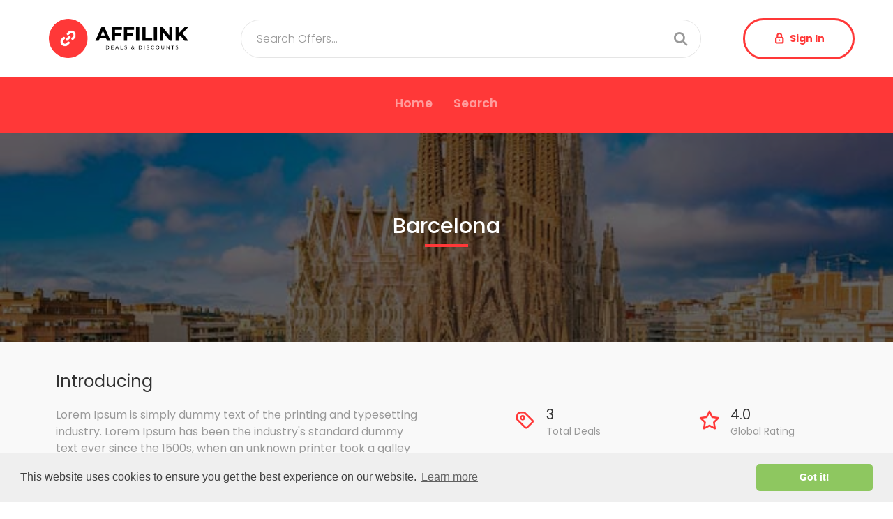

--- FILE ---
content_type: text/html; charset=UTF-8
request_url: https://demos.wicombit.com/affilink/location/barcelona
body_size: 4176
content:
<!DOCTYPE html>
<html dir="ltr" >
<head>
<meta charset="utf-8">
<meta name="viewport" content="width=device-width,initial-scale=1.0,minimum-scale=1.0,maximum-scale=1.0"/>
<link rel="shortcut icon" href="https://demos.wicombit.com/affilink/images/1634866642.png">
<title>Deals &amp; Offers at Barcelona City</title>
<meta name="description" content="Lorem Ipsum is simply dummy text of the printing and typesetting industry. Lorem Ipsum has been the industry&amp;#039;s standard dummy text ever since the 1500s, when an unknown printer took a galley of type and scrambled it to make a type specimen book.">
<link rel="stylesheet" href="https://demos.wicombit.com/affilink/assets/css/styles.css">
<script src="https://demos.wicombit.com/affilink/assets/js/jquery.js"></script>
<script src="https://demos.wicombit.com/affilink/assets/js/uikit.js"></script>
<script src="https://demos.wicombit.com/affilink/assets/js/uikit-icons.js"></script>
<script async src="https://www.google.com/recaptcha/api.js"></script>
<script type="text/javascript">
/* Global js vars */
var SITEURL = "https://demos.wicombit.com/affilink";
var IMAGES_FOLDER = "https://demos.wicombit.com/affilink/images/";
</script>

</head> 
<body >

<div id="preloader">
<div class="spinner">
<div class="uil-ripple-css" style="transform:scale(0.40);">
<div></div>
<div></div>
</div>
</div>
</div>


<!-- SIDEMENU -->

<div class="tas-sidemenu" id="sidemenu" uk-offcanvas="overlay: true;">

    <div class="uk-offcanvas-bar uk-flex uk-flex-column">

            <div class="uk-width-1-1 uk-flex uk-flex-middle uk-flex-center">
                <a href="https://demos.wicombit.com/affilink">
                <img class="uk-logo" src="https://demos.wicombit.com/affilink/images/1634864155.png" alt="AffiLink | Deals & Discounts">
                </a>
            </div>

<hr>

                <a href="https://demos.wicombit.com/affilink/signin" class="tas-signin uk-button uk-button-primary uk-border-rounded">
        Sign In        </a>
        

        

<hr>

        <ul class="tas-main-menu uk-nav-default uk-margin-small-bottom" uk-nav>
                                <li><a href="https://demos.wicombit.com/affilink" target="_self">Home</a></li>
                                        <li><a href="https://demos.wicombit.com/affilink/search" target="_self">Search</a></li>
                        </ul>

        <div class="uk-width-1-1 uk-flex uk-flex-center">
        <ul class="tas-followus uk-iconnav uk-margin-small-top uk-margin-small-bottom">
                        <li><a href="https://www.facebook.com/" uk-icon="icon: facebook" style="color: #3b5998"></a></li>
                        <li><a href="https://twitter.com/home" uk-icon="icon: twitter" style="color: #1da1f2"></a></li>
                        <li><a href="https://www.youtube.com/" uk-icon="icon: youtube" style="color: #ff0000"></a></li>
                        <li><a href="https://www.linkedin.com/" uk-icon="icon: linkedin" style="color: #0077b5"></a></li>
                                        </ul>
        </div>

    </div>

</div>

<!-- END SIDEMENU -->

<div class="uk-container">

    <nav class="tas_nav uk-navbar-container uk-padding-small uk-section-white uk-flex uk-flex-center uk-flex-middle uk-visible@m" uk-navbar>

    <div class="uk-navbar-left">
            <a class="uk-navbar-item uk-logo" href="https://demos.wicombit.com/affilink">
                <img src="https://demos.wicombit.com/affilink/images/1634864155.png" alt="AffiLink | Deals & Discounts">
            </a>
        </div>

        <div class="uk-width-expand search">
        <form method="get" action="https://demos.wicombit.com/affilink/search">
            <div class="uk-inline uk-width-1-1">
                <span class="uk-form-icon uk-form-icon-flip btnSubmitForm"><i class="ti ti-search"></i></span>

                                <input class="uk-input uk-width-1-1 uk-border-pill uk-form-large" name="query" placeholder="Search Offers...">
                
                
            </div>
            </form>
        </div>

        <div class="uk-navbar-right">

        
        
            <a href="https://demos.wicombit.com/affilink/signin" class="uk-button uk-button-primary uk-button-large uk-text-bold uk-border-pill button-header">
                <i class="ti ti-lock"></i> Sign In            </a>

        
        </div>

    </nav>

</div>
<!-- END MAIN NAVBAR -->

<!-- MAIN NAVBAR -->

<div class="uk-section-primary uk-preserve-color">
<nav class="uk-container tas_nav uk-navbar-container uk-navbar-transparent uk-visible@m" uk-navbar>

    <div class="uk-navbar-center">
        <ul class="uk-navbar-nav">
                                                                 <li ><a href="https://demos.wicombit.com/affilink" target="_self">Home</a></li>
                                                                                        <li ><a href="https://demos.wicombit.com/affilink/search" target="_self">Search</a></li>
                                      </ul>
    </div>

</nav>

</div>

<!-- END MAIN NAVBAR -->

<nav class="tas_mobile_nav uk-navbar-container uk-padding uk-hidden@m" uk-navbar>

    <div class="uk-navbar-left">
        <a class="uk-button uk-button-link tas_button" href="#sidemenu" uk-toggle>
            <i class="ti ti-align-justified"></i>
        </a>
    </div>

    <div class="uk-navbar-center">

		<a class="uk-navbar-item uk-logo" href="https://demos.wicombit.com/affilink">
		<img src="https://demos.wicombit.com/affilink/images/1634864096.png">
		</a>

    </div>

    <div class="uk-navbar-right">
        <a class="uk-button uk-button-link tas_button" href="https://demos.wicombit.com/affilink/search">
            <i class="ti ti-search"></i>
        </a>
    </div>

</nav>
<div class="tas_singlecategory">

<div class="uk-background-cover uk-height-medium uk-panel uk-flex uk-flex-center uk-flex-middle" style="background-image: url(https://demos.wicombit.com/affilink/images/location_1635237965.jpg);">
  <div class="overlay">
      <h1 class="title">Barcelona</h1>
  </div>
</div>


<div class="uk-section-gray uk-padding">

<div class="uk-container">

  <div class="uk-grid-large uk-flex uk-flex-middle" uk-grid>

    <div class="uk-width-1-2@s">

    <h3>Introducing</h3>
    <p class="uk-text-muted">Lorem Ipsum is simply dummy text of the printing and typesetting industry. Lorem Ipsum has been the industry's standard dummy text ever since the 1500s, when an unknown printer took a galley of type and scrambled it to make a type specimen book.</p>

    </div>

    <div class="uk-width-1-2@s uk-flex uk-flex-center uk-flex-middle">

      <div class="uk-grid-large uk-grid-divider uk-flex uk-flex-middle info" uk-grid>

        <div>

        <div class="uk-grid-small uk-flex-middle" uk-grid>
            <div class="uk-width-auto">
                <i class="ti ti-tag"></i>
            </div>
            <div class="uk-width-expand">
                <h4 class="uk-comment-title uk-margin-remove">3</h4>
                <ul class="uk-comment-meta uk-subnav uk-subnav-divider uk-margin-remove-top">
                    <li>Total Deals</li>
                </ul>
            </div>
        </div>

        </div>

        <div>

        <div class="uk-grid-small uk-flex-middle" uk-grid>
            <div class="uk-width-auto">
                <i class="ti ti-star"></i>
            </div>
            <div class="uk-width-expand">
                <h4 class="uk-comment-title uk-margin-remove">4.0</h4>
                <ul class="uk-comment-meta uk-subnav uk-subnav-divider uk-margin-remove-top">
                    <li>Global Rating</li>
                </ul>
            </div>
        </div>

        </div>


      </div>

    </div>

  </div>
  
</div>

</div>


<div class="uk-container">

<div class="uk-width-1-1 uk-margin-large-top">

<div class="uk-grid-small uk-flex uk-flex-middle" uk-grid>
        <div class="uk-width-expand">
            <h4 class="uk-heading-line uk-text-left"><span>Deals</span></h4>
        </div>
        <div class="uk-width-auto">
            <a href="https://demos.wicombit.com/affilink/search?location=barcelona
" class="uk-button uk-button-default uk-border-pill uk-flex uk-flex-middle">
                View All 
                <i class="ti ti-chevron-right uk-text-primary"></i>
            </a>
        </div>
    </div>

            <div class="uk-grid-medium uk-child-width-1-1 uk-child-width-1-2@s uk-child-width-1-2@m uk-child-width-1-3@l" uk-grid>

            
            <div>
            <a href="https://demos.wicombit.com/affilink/deal/11/great-wolf-lodge-traverse-city">

            <div class="tas_card_1">

            <div class="exclusive">
            <div class="uk-card uk-card-default uk-border-rounded">
            <div class="uk-card-media-top uk-cover-container">
            <img src="https://demos.wicombit.com/affilink/images/deal_1636045622.jpg" alt="Great Wolf Lodge Traverse City" uk-cover>
            <canvas width="600" height="300"></canvas>

            
            </div>

            <div class="uk-card-body">

            <div class="brand">Things To Do</div>

            
            <h2 class="uk-card-title uk-text-truncate">Great Wolf Lodge Traverse City</h2>
            <p class="uk-card-subtitle uk-text-truncate">Daily water park wristbands for each guest</p>

            <ul class="uk-subnav" uk-margin>
                        <li><span class="oldprice">€229</span></li>
                        <li><span class="price">€109</span></li>
                        <li><span class="discount">52% Off</span></li>
                        </ul>
            </div>
            </div>
            </div>
            </div>
            </a>
            </div>

            
            <div>
            <a href="https://demos.wicombit.com/affilink/deal/8/dream-drive-exotics-racing-experience">

            <div class="tas_card_1">

            <div class="exclusive">
            <div class="uk-card uk-card-default uk-border-rounded">
            <div class="uk-card-media-top uk-cover-container">
            <img src="https://demos.wicombit.com/affilink/images/deal_1635232261.jpg" alt="Dream Drive Exotics Racing Experience" uk-cover>
            <canvas width="600" height="300"></canvas>

            
            </div>

            <div class="uk-card-body">

            <div class="brand">Things To Do</div>

                        <div class="badge">Exclusive</div>
            
            <h2 class="uk-card-title uk-text-truncate">Dream Drive Exotics Racing Experience</h2>
            <p class="uk-card-subtitle uk-text-truncate">Exotic Car Experience with Dream Drive Exotics (Up to 76% Off)</p>

            <ul class="uk-subnav" uk-margin>
                        <li><span class="oldprice">€199</span></li>
                        <li><span class="price">€49,99</span></li>
                        <li><span class="discount">75% Off</span></li>
                        </ul>
            </div>
            </div>
            </div>
            </div>
            </a>
            </div>

            
            <div>
            <a href="https://demos.wicombit.com/affilink/deal/3/two-hours-of-bowling-and-shoe-rental-for-two-guests">

            <div class="tas_card_1">

            <div class="exclusive">
            <div class="uk-card uk-card-default uk-border-rounded">
            <div class="uk-card-media-top uk-cover-container">
            <img src="https://demos.wicombit.com/affilink/images/deal_1635169823.jpg" alt="Two Hours of Bowling and Shoe Rental for Two Guests" uk-cover>
            <canvas width="600" height="300"></canvas>

            
            </div>

            <div class="uk-card-body">

            <div class="brand">Things To Do</div>

                        <div class="badge">Exclusive</div>
            
            <h2 class="uk-card-title uk-text-truncate">Two Hours of Bowling and Shoe Rental for Two Guests</h2>
            <p class="uk-card-subtitle uk-text-truncate">Luxury Bowling (Up to 69% Off)</p>

            <ul class="uk-subnav" uk-margin>
                        <li><span class="oldprice">€68</span></li>
                        <li><span class="price">€20</span></li>
                        <li><span class="discount">71% Off</span></li>
                        </ul>
            </div>
            </div>
            </div>
            </div>
            </a>
            </div>

            
            </div>

            
            
</div>
</div>
</div>

<div class="uk-container uk-margin-large-top">
<hr>
</div>

<div class="tas-footer">
    <div class="uk-container">
        <div class="tas-widgets uk-grid-large" uk-grid>
            <div class="uk-width-1-1 uk-width-1-2@s uk-width-1-2@m">
                <h4 class="tas-title">About Us</h4>
                <p class="tas-about">An About Us page helps your company make a good first impression, and is critical for building custo</p>
                <ul class="tas-follow uk-iconnav">
<li><a href="https://www.facebook.com/" uk-icon="icon: facebook"></a></li>
<li><a href="https://twitter.com/home" uk-icon="icon: twitter"></a></li>
 
<li><a href="https://www.youtube.com/" uk-icon="icon: youtube"></a></li>
<li><a href="https://www.linkedin.com/" uk-icon="icon: linkedin"></a></li>
                </ul>
            </div>
            <div class="uk-width-1-1 uk-width-1-2@s uk-width-1-4@m">
                <h4 class="tas-title">Quick Links</h4>
                <ul class="uk-list">
        <li><a href="https://demos.wicombit.com/affilink" target="_self">Home Page</a></li>
    <li><a href="https://demos.wicombit.com/affilink/privacy-policy" target="_self">Privacy Policy</a></li>
<li><a href="https://demos.wicombit.com/affilink/terms-and-conditions" target="_self">Terms and Conditions</a></li>
                </ul>
            </div>
            <div class="uk-width-1-1 uk-width-1-2@s uk-width-1-4@m">
                <h4 class="tas-title">Newsletter</h4>

<div class="new-subscriber">
                <form>
                    <div class="uk-inline uk-width-1-1">
                        <i class="ti ti-at uk-form-icon"></i>
<input type="email" id="subscriber_email" name="subscriber_email" class="uk-input uk-width-1-1 uk-form-large uk-border-pill" placeholder="Email Address">
                    </div>
<button class="uk-button uk-width-1-1 uk-button-large uk-button-primary uk-border-pill uk-margin-small-top" value="Suscribe Now" type="submit" id="submit-subscriber">Suscribe Now</button>

<div id="showresults"></div>

                </form>
            </div>

            </div>
        </div>
    </div> 


    <div class="tas-copyright">
        <div class="uk-container">
            <div uk-grid>
                <div class="uk-width-1-1 uk-text-center">
                    © 2022 AffiLink | Deals &amp; Discounts                </div>
            </div>
        </div>
    </div>

</div>
<script src="https://demos.wicombit.com/affilink/assets/js/cookieconsent.min.js"></script>
<script src="https://demos.wicombit.com/affilink/assets/js/nice-select.min.js"></script>
<script src="https://demos.wicombit.com/affilink/assets/js/datatables.min.js"></script>
<script src="https://demos.wicombit.com/affilink/assets/js/datatables.uikit.min.js"></script>
<script src="https://demos.wicombit.com/affilink/assets/js/rating.min.js"></script>
<script src="https://demos.wicombit.com/affilink/assets/js/jquery.upload.js"></script>
<script src="https://demos.wicombit.com/affilink/assets/js/main.js"></script>
<script>
window.cookieconsent.initialise({
  "palette": {
    "popup": {
      "background": "#efefef",
      "text": "#404040"
    },
    "button": {
      "background": "#8ec760",
      "text": "#ffffff"
    }
  },
  "theme": "classic",
  "content": {
    "message": "This website uses cookies to ensure you get the best experience on our website.",
    "dismiss": "Got it!",
    "link": "Learn more",
    "href": 'https://demos.wicombit.com/affilink/terms-and-conditions'
  }
});
</script></body>
</html>

--- FILE ---
content_type: text/css
request_url: https://demos.wicombit.com/affilink/assets/css/styles.css
body_size: -191
content:
/*--------------------
// Description: Affilink - Coupons & Deals Php Script
// Author: Wicombit
// Author URI: https://www.wicombit.com
--------------------*/

@import url('./colors.css');
@import url('./responsive.css');
@import url('./theme.css');
@import url('./uikit.min.css');
@import url('./nice-select.min.css');
@import url('./tabler-icons.min.css');
@import url('./ionicons.css');
@import url('./cookieconsent.min.css');
@import url('./css-stars.css');


--- FILE ---
content_type: text/css
request_url: https://demos.wicombit.com/affilink/assets/css/colors.css
body_size: -266
content:
/* ----------------------------------------------------------- */
/* COLOR VARIABLES */
/* ----------------------------------------------------------- */

body{
	--primary-color: #ff3838;
	--secondary-color: #484848;
	--secondary-alpha-Dot50: rgba(72, 72, 72, 0.5);
	--secondary-alpha-Dot85: rgba(72, 72, 72, 0.85);
}

--- FILE ---
content_type: text/css
request_url: https://demos.wicombit.com/affilink/assets/css/responsive.css
body_size: 148
content:
/*--------------------
// Description: Dealza - Coupons & Deals Php Script
// Author: Wicombit
// Author URI: https://www.wicombit.com
--------------------*/

/* Larger than phablet (also point when grid becomes active) */
@media (max-width: 550px) {

.ev-text-center-m{
	text-align: center !important;
}

.ev-section-margin-v-l{
	margin-top: 80px !important;
	margin-bottom: 80px !important;
}

.ev-hero-image-2 h1, .ev-hero-image h1, .ev-hero-video h1{
	font-size: 24px !important;
}

.ev-hero-image-2 h4, .ev-hero-image h4, .ev-hero-video h4{
	font-size: 16px !important;
}

.ev-hero-image .ev-hero-image-overlay{
	height: 450px !important;
}

.ev-hero-video .ev-hero-video-overlay{
	height: 450px !important;
}

.ev-card-2 .uk-cover-container{
	border-radius: 8px 8px 0 0 !important;
}

.ev-card-4 .uk-cover-container{
	border-radius: 8px 8px 0 0 !important;
}

.ev-blog-1 .uk-card-footer a{
	font-size: 13px !important;
}

.ev-blog-2 .uk-cover-container {
    border-radius: 8px 8px 0 0 !important;
}

#advanced-search .nice-select.wide{
	font-size: 14px;
}

.ev-order-by{
	font-size: 14px !important;
}

}


/* Larger than tablet */
@media (max-width: 750px) {

.ev-single-property .ev-slider-2 .ev-col-1 .uk-cover-container{
	height: 300px !important;
}

.ev-single-property .ev-slider-2 .ev-col-2 .uk-cover-container{
	height: 100px !important;
}

.ev-slide-2 .slick-arrow, .ev-slide-3 .slick-arrow{
	display: none !important;
}

.ev-slide-2 .ev-slide-content{
	width: 100%;
}

.ev-slide-3 .ev-slide-item{
	height: 500px !important;
}


}

/* Larger than desktop */
@media (max-width: 950px) {
	.ev-featured-city-1{
	min-height: 200px !important;
}

	.ev-featured-city-2{
	min-height: 200px !important;
}
}

/* Larger than Desktop HD */
@media (max-width: 1200px) {}

--- FILE ---
content_type: text/css
request_url: https://demos.wicombit.com/affilink/assets/css/theme.css
body_size: 8872
content:
/*--------------------
// Description: Affilink - Coupons & Deals Php Script
// Author: Wicombit
// Author URI: https://www.wicombit.com
--------------------*/

/* ----------------------------------------------------------- */
/* FONTS */
/* ----------------------------------------------------------- */

@import url('https://fonts.googleapis.com/css2?family=Poppins:wght@300;400;500;600;700&family=Noto+Kufi+Arabic:wght@300;400;500;600;700&display=swap');

/* ----------------------------------------------------------- */
/* COMMON STYLES */
/* ----------------------------------------------------------- */

body{
	font-family: "Poppins", "Noto Kufi Arabic",sans-serif !important;
}

.uk-navbar-item, .uk-navbar-nav>li>a, .uk-navbar-toggle{
	font-family: "Poppins", "Noto Kufi Arabic",sans-serif !important;
}

.uk-h1, .uk-h2, .uk-h3, .uk-h4, .uk-h5, .uk-h6, .uk-heading-2xlarge, .uk-heading-large, .uk-heading-medium, .uk-heading-small, .uk-heading-xlarge, h1, h2, h3, h4, h5, h6{
	font-family: "Poppins", "Noto Kufi Arabic",sans-serif !important;
	/*color: var(--secondary-color) !important;*/
}

.uk-card-primary.uk-card-body .uk-button-primary, .uk-card-primary>:not([class*=uk-card-media]) .uk-button-primary, .uk-card-secondary.uk-card-body .uk-button-primary, .uk-card-secondary>:not([class*=uk-card-media]) .uk-button-primary, .uk-light .uk-button-primary, .uk-offcanvas-bar .uk-button-primary, .uk-overlay-primary .uk-button-primary, .uk-section-primary:not(.uk-preserve-color) .uk-button-primary, .uk-section-secondary:not(.uk-preserve-color) .uk-button-primary, .uk-tile-primary:not(.uk-preserve-color) .uk-button-primary, .uk-tile-secondary:not(.uk-preserve-color) .uk-button-primary{
	color: #000000 !important;
}

.uk-section-primary{
	background: var(--primary-color) !important;
}

.uk-section-secondary{
	background: var(--secondary-color) !important;
}

.uk-section-gray{
	background: #f9f9f9 !important;
}

.uk-section-white{
	background: #ffffff !important;
}

.uk-button-primary{
	background-color: var(--primary-color) !important;
}

.uk-button-secondary{
	background-color: var(--secondary-color) !important;
}

.uk-button{
	font-family: "Poppins", "Noto Kufi Arabic",sans-serif !important;
    text-transform: none !important;
}

.uk-button-link:focus, .uk-button-link:hover{
	color: var(--primary-color) !important;
}

.uk-input:focus, .uk-select:focus, .uk-textarea:focus{
	border-color: var(--primary-color) !important;
}

.uk-input::placeholder{
    font-size: 1rem !important;
    font-weight: 300 !important;  
}

.uk-textarea::placeholder{
    font-size: 0.9rem !important;
    font-weight: 300 !important;  
}

.uk-checkbox:checked, .uk-checkbox:indeterminate, .uk-radio:checked{
	background-color: var(--primary-color) !important;
}

.uk-checkbox:focus, .uk-radio:focus{
	border-color: var(--primary-color) !important;
}

.uk-link-toggle:focus .uk-link, .uk-link-toggle:hover .uk-link, .uk-link:hover, a:hover {
	text-decoration: none !important;
}

.uk-list-custom>::before {
    color: var(--primary-color) !important;
}

.uk-textarea::placeholder {
    font-weight: 300;
}

.uk-checkbox, .uk-radio{
    width: 20px !important;
    height: 20px !important;
    border-radius: 100% !important;
    margin-right: 6px;
}

.ribbon{
	transform: rotate(-45deg);
	background-color:#f1c40f;
	position:absolute;
	left: -55px;
	top: 9px;
	text-align: center;
	display: flex;
	justify-content: center;
	width: 141px;
	padding: 9px;
	align-items: center;
}

.ribbon span{
    color: #000000;
    font-weight: 700;
    font-size: 9px;
}

.ribbon i {
    color: #000000;
    font-weight: 700;
    font-size: 14px;
}

#formRating .nice-select{
    display: none !important;
}

/* ----------------------------------------------------------- */
/* GENERAL */
/* ----------------------------------------------------------- */

.uk-logo{
	-ms-transform: perspective(1px) translateZ(0);
    -moz-transform: perspective(1px) translateZ(0);
    -webkit-transform: perspective(1px) translateZ(0);
    -o-transform: perspective(1px) translateZ(0);
    transform: perspective(1px) translateZ(0);
    transition: transform .2s cubic-bezier(.02,.47,.54,.94);
}

.uk-logo:hover{
    -ms-transform: scale(1.1);
    -moz-transform: scale(1.1);
    -webkit-transform: scale(1.1);
    -o-transform: scale(1.1);
    transform: scale(1.1);
}

.tas_no_border{
	border-color: transparent !important;
}

.tas_no_border>::after{
	border-color: transparent !important;
}

.tas_no_border>::before{
	border-color: transparent !important;
}

form .required:after{
    content: '*';
    display: inline-block;
    vertical-align: middle;
    color: #f44336;
    margin: 0 2px;
}

.button-header{
	flex-direction: row;
    align-items: center;
    justify-content: center;
    display: flex !important;
	color: var(--primary-color) !important;
	background-color: #ffffff !important;
	border: 3px solid var(--primary-color) !important;
}

.button-header:hover{
	color: #ffffff !important;
	background-color: var(--primary-color) !important;
	border: 3px solid #ffffff !important;
}

.button-header i{
    font-size: 1.1rem;
    margin-right: 6px;
    font-weight: 600;
    margin-top: -2px;
}

/* ----------------------------------------------------------- */
/* HOME STYLES */
/* ----------------------------------------------------------- */

.tas_home_1{
    width: 100%;
    height: 700px;
}

.tas_home_1 .title{
	color: #ffffff;
    font-weight: 700;
    margin: 0;
}

.tas_home_1 .subtitle{
	color: #ffffff;
    font-weight: 300;
    margin-top: 10px;
    margin-bottom: 36px;
}

.tas_home_1 .uk-overlay-primary{
    background-color: rgba(34,34,34,.35);
}

.tas_home_1 .uk-form-large{
	padding-left: 22px !important;
    font-size: 1rem;
	border: none;
}

.tas_home_1 .search .searchbtn{
	padding: 0;
}

.tas_home_1 .uk-input::placeholder {
    font-weight: 300;
    font-size: 1rem;
}

.tas_home_1 .uk-form-large{
	padding-left: 22px !important;
    font-size: 1rem;
}

.tas_home_1 .searchbtn .icon-search{
    font-size: 22px;
    font-weight: 700;
	vertical-align: middle;
	color: var(--primary-color);
}

.tas_home_1 .search .uk-select{
	border: none;
}

.tas_home_1 .search .nice-select{
	border: none;
}

.tas_home_1 .search .nice-select:before, .tas_home_1 .search .uk-select:before{
	content: "";
    position: absolute;
    top: 0;
    bottom: 0;
	left: 0;
    border-right: 1px solid #e5e5e5;
}

.tas_home_1 .search{
	padding: 5px 25px;
	background: #fff;
	border-radius: 100px;
}

.tas_home_2{
    width: 100%;
    height: 700px;
	background-color: #f0f2f5;
}

.tas_home_2 .title{
    font-weight: 700;
    margin: 0;
}

.tas_home_2 .subtitle{
    font-weight: 300;
    margin-top: 10px;
    margin-bottom: 36px;
}

.tas_home_2 .uk-overlay-primary{
    background-color: rgba(34,34,34,.35);
}

.tas_home_2 .uk-form-large{
	padding-left: 22px !important;
    font-size: 1rem;
}

.tas_home_2 .uk-input::placeholder {
    font-weight: 300;
    font-size: 1rem;
}

.tas_home_2 .uk-form-large{
	padding-left: 22px !important;
    font-size: 1rem;
}

.tas_home_2 .icon-search{
    font-size: 22px;
    font-weight: 700;
	vertical-align: middle;
}

.tas_home_2 .tas_dotnav>.uk-active>*{
	background-color: var(--primary-color) !important;
}

.tas_home_2 .tas_dotnav>*>*{
	width: 15px !important;
	height: 15px !important;
	background: rgba(0,0,0,.15) !important;
	border: none !important;
}

.tas_home_2 .uk-slider-container{
	padding: 15px 10px;
}

.tas_home_2 .card{
	background-color: #ffffff;
    display: flex;
    flex-direction: column;
    align-items: center;
    justify-content: center;
    padding: 20px;
    border-radius: 6px;
	/*border: 1px solid #dcdcdc;*/
    box-shadow: 0 2px 4px rgb(54 54 54 / 8%);
}

.tas_home_2 .card .cover{
    border-radius: 6px;
    width: 50px;
    height: 50px;
    margin-top: 10px;
    background-size: cover !important;
    background-position: center !important;
    background-repeat: no-repeat !important;
}

.tas_home_2 .uk-slidenav{
	color: var(--primary-color);
}

.tas_home_2 .card .card-title{
    font-size: 0.9rem;
    font-weight: 600;
    margin-top: 20px;
    margin-bottom: 8px;
    text-align: center;
}

.tas_home_2 .card:hover .card-title{
	color: var(--primary-color);
}

.tas_home_2 .nextprevbtn{
	font-size: 28px;
	margin: 10px 0;
	padding: 10px 0;
}

.tas_home_2 .nextprevbtn svg{
	display: none;
}

.tas_home_3 .nextprevbtn{
	font-size: 28px;
	margin: 10px 0;
	padding: 10px 8px;
}

.tas_home_3 .nextprevbtn svg{
	display: none;
}

.tas_home_3 .menu{
	box-shadow: 0 5px 15px rgb(0 0 0 / 8%);
	padding: 24px 40px;
	border-radius: 6px;
}

.tas_home_3 .menu .title:hover{
	color: var(--primary-color);
}

.tas_home_3 .menu .icon{
    font-size: 22px;
	margin-right: 12px;
}

.tas_home_3 .menu .title{
	margin: 4px 0;
    font-size: 1rem;
    color: #333;
	font-weight: 500;
	display: flex;
    align-items: center;
}

/* ----------------------------------------------------------- */
/* HEADER */
/* ----------------------------------------------------------- */

.tas_nav .uk-navbar-nav>li>a{
    font-size: 1.1rem;
    font-weight: 600;
    text-transform: none;
	color: rgb(255 255 255 / 50%);
	border-bottom: 4px solid;
	border-color: transparent;
}

.tas_nav .uk-navbar-nav>li.uk-active>a{
	color: #ffffff;
	border-bottom: 4px solid;
	border-color: #ffffff;
}

.tas_nav .uk-navbar-nav>li>a:hover{
	color: #ffffff;
}

.tas_nav .search{
	padding: 0 60px;
}

.tas_nav .uk-logo{
	width: 100%;
	max-width: 230px;
}

.tas_nav .uk-form-icon i{
    margin-right: 20px;
    font-size: 22px;
    font-weight: 700;
}

.tas_nav .uk-form-large{
	padding-left: 22px !important;
    font-size: 1rem;
}

.tas_nav .uk-input::placeholder {
    font-weight: 300;
    font-size: 1rem;
}

.tas_top_nav .uk-form-large{
	padding-left: 22px !important;
    font-size: 1rem;
}

.tas_top_nav .uk-form-icon i{
    margin-right: 20px;
    font-size: 22px;
    font-weight: 700;
}

.tas_top_nav .uk-form-large{
	padding-left: 22px !important;
    font-size: 1rem;
}

.tas_top_nav .uk-input::placeholder {
    font-weight: 300;
    font-size: 1rem;
}

.tas_top_nav .uk-form-large{
	padding-left: 22px !important;
    font-size: 1rem;
}

.tas_top_nav .second{
	border-bottom: 1px solid #eee;
}

.tas_top_nav .uk-navbar-nav>li>a{
    font-size: 1.1rem;
    font-weight: 600;
	color: rgb(255 255 255 / 50%) !important;
    text-transform: none;
	border-bottom: 4px solid;
	border-color: transparent;
}

.tas_top_nav .uk-navbar-nav>li.uk-active>a{
	color: #ffffff !important;
}

.tas_top_nav .button-header{
	flex-direction: row;
    align-items: center;
    justify-content: center;
    display: flex !important;
	color: #ffffff !important;
	background-color: var(--primary-color) !important;
	border: 3px solid #ffffff !important;
}

.tas_top_nav .button-header:hover{
	color: var(--primary-color) !important;
	background-color: #ffffff !important;
	border: 3px solid var(--primary-color) !important;
}

.tas_top_nav .button-header i{
    font-size: 1.1rem;
    margin-right: 6px;
    font-weight: 600;
    margin-top: -2px;
}

.tas_top_nav .uk-navbar-nav>li>a:hover{
	color: #ffffff !important;
}

.tas_top_nav .search{
	padding: 0 60px;
}

.tas_top_nav .uk-logo{
	width: 100%;
	max-width: 230px;
}

.tas_top_nav .uk-button-default{
    color: #ffffff !important;
}

.tas_top_nav .search{
	padding: 0 60px;
}

.tas_search_nav_2{
	box-shadow: 0 2px 5px rgb(0 0 0 / 8%);
}

.tas_search_nav h5{
	color:#ffffff;
}

.tas_search_nav .uk-form-large{
	padding-left: 22px !important;
    font-size: 1rem;
}

.tas_search_nav .uk-form-icon i{
    margin-right: 20px;
    font-size: 22px;
    font-weight: 700;
}

.tas_search_nav .uk-form-large{
	padding-left: 22px !important;
    font-size: 1rem;
}

.tas_search_nav .uk-input::placeholder {
    font-weight: 300;
    font-size: 1rem;
}

.tas_search_nav .uk-form-large{
	padding-left: 22px !important;
    font-size: 1rem;
}

.nav-border-bottom{
	border-bottom: 1px solid #eee;
}

.tas_search_nav .uk-navbar-nav>li>a{
    font-size: 1.1rem;
    font-weight: 600;
	color: rgb(0 0 0 / 50%) !important;
    text-transform: none;
	border-bottom: 4px solid;
	border-color: transparent;
}

.tas_search_nav .uk-navbar-nav>li.uk-active>a{
	color: var(--primary-color) !important;
	border-bottom: 4px solid;
	border-color: var(--primary-color);
}

.tas_search_nav .button-header{
	flex-direction: row;
    align-items: center;
    justify-content: center;
    display: flex !important;
	color: #ffffff !important;
	background-color: rgb(0 0 0 / 15%) !important;
}

.tas_search_nav .button-header:hover{
	color: #ffffff !important;
}

.tas_search_nav .button-header i{
    font-size: 1.1rem;
    margin-right: 6px;
    font-weight: 600;
    margin-top: -2px;
}

.tas_search_nav .uk-navbar-nav>li>a:hover{
	color: var(--primary-color) !important;
}

.tas_search_nav .uk-logo{
	width: 100%;
	max-width: 230px;
}

.tas_search_nav .uk-button-default{
    color: #ffffff !important;
}

.tas_search_nav .search{
	padding: 0 60px;
}

.tas_search_nav .uk-link-muted{
	color: rgb(255 255 255 / 50%) !important;
}

.tas_mobile_nav{
	background: var(--primary-color) !important;
    box-shadow: 0 2px 5px rgb(0 0 0 / 8%);
}

.tas_mobile_nav .uk-logo img{
	width: 100%;
	max-width: 150px;
}

.tas_mobile_nav .tas_button{
	font-size: 2rem;
	color: #ffffff;
}

.tas_mobile_nav .tas_button i{
	font-size: 2rem;
	color: #ffffff;
}

.tas_mobile_nav .tas_button:hover{
	color: #ffffff !important;
}

.tas_mobile_nav_2{
	background: #ffffff !important;
    box-shadow: 0 2px 5px rgb(0 0 0 / 8%);
}

.tas_mobile_nav_2 .uk-logo img{
	width: 100%;
	max-width: 150px;
}

.tas_mobile_nav_2 .tas_button{
	font-size: 2rem;
	color: var(--primary-color) !important;
}

.tas_mobile_nav_2 .tas_button i{
	font-size: 2rem;
	color: var(--primary-color) !important;
}

.tas_mobile_nav_2 .tas_button:hover{
	color: var(--primary-color) !important;
}

.tas_loadmore_btn{
    display: block;
    margin: 60px 0;
    text-align: center;
    width: 100%;
    max-width: 150px;
    border-radius: 30px;
    border: 1px solid;
    font-weight: 400;
    font-size: 1rem;
    padding: 10px 30px;
    margin-left: auto;
    margin-right: auto;
    color: #c7c7c7;
    position: relative;
	transition: color 0.15s ease-in-out,
	background-color 0.15s ease-in-out,
	border-color 0.15s ease-in-out,
	box-shadow 0.15s ease-in-out;
}

.tas_loadmore_btn:hover{
	color: var(--primary-color) !important;
	border-color: var(--primary-color) !important;
	transition: color 0.15s ease-in-out,
	background-color 0.15s ease-in-out,
	border-color 0.15s ease-in-out,
	box-shadow 0.15s ease-in-out;
}


.tas_dotnav>.uk-active>*{
	background-color: var(--primary-color) !important;
}

.tas_dotnav>*>*{
	width: 15px !important;
	height: 15px !important;
	background: #ececec !important;
	border: none !important;
}

.tas_dotnav_2>.uk-active>*{
	background-color: var(--primary-color) !important;
}

.tas_dotnav_2>*>*{
	width: 12px !important;
	height: 12px !important;
	background: #ececec !important;
	border: none !important;
}

.tas_categories .card{
	background-color: #ffffff;
    display: flex;
    flex-direction: column;
    align-items: center;
    justify-content: center;
    padding: 20px;
    border-radius: 6px;
	/*border: 1px solid #dcdcdc;*/
    box-shadow: 0 2px 4px rgb(54 54 54 / 8%);
}

.tas_categories .card .cover{
    border-radius: 6px;
    width: 50px;
    height: 50px;
    margin-top: 10px;
    background-size: cover !important;
    background-position: center !important;
    background-repeat: no-repeat !important;
}

.tas_categories .uk-slidenav{
	color: var(--primary-color);
}

.tas_categories .card .card-title{
    font-size: 0.9rem;
    font-weight: 600;
    margin-top: 20px;
    margin-bottom: 8px;
    text-align: center;
}

.tas_categories .card:hover .card-title{
	color: var(--primary-color);
}

.tas_categories .nextprevbtn{
	font-size: 28px;
	margin: 10px 0;
	padding: 10px 0;
}

.tas_categories .nextprevbtn svg{
	display: none;
}

/* ----------------------------------------------------------- */
/* CARDS */
/* ----------------------------------------------------------- */

.cat_1 .card{
    display: flex;
    flex-direction: column;
    align-items: center;
    justify-content: center;
    padding: 20px;
    border-radius: 6px;
    border: 1px solid #f2eeee;
}

.cat_1 .card .cover{
    width: 40px;
    height: 40px;
    margin-top: 10px;
    background-size: cover !important;
    background-position: center !important;
    background-repeat: no-repeat !important;
}

.cat_1 .uk-slidenav{
	color: var(--primary-color);
}

.cat_1 .card .card-title{
    font-size: 0.9rem;
    font-weight: 500;
    margin-top: 20px;
    margin-bottom: 8px;
    text-align: center;
}

.cat_1 .card:hover .card-title{
	color: var(--primary-color);
}

.cat_1 .card:hover{
	border-color: var(--primary-color);
}

.cat_2{
	min-height: 300px;
	position: relative;
	border-radius: 8px;
    text-align: center;
}

.cat_2 p{
    color: #ffffff;
    font-size: 1.1rem;
    font-weight: 600;
    margin: 0;
}

.cat_2 span{
    color: rgb(255 255 255 / 70%);
    font-size: 0.725rem;
    font-weight: 300;
    background: rgb(0 0 0 / 35%);
    padding: 3px 12px;
    margin-top: 5px;
    display: block;
    border-radius: 100px;
}

.cat_2 .uk-overlay-primary{

	background: -moz-linear-gradient(top,  rgba(0,0,0,0) 0%, rgba(0,0,0,0.65) 100%);
	background: -webkit-linear-gradient(top,  rgba(0,0,0,0) 0%, rgba(0,0,0,0.65) 100%);
	background: linear-gradient(to bottom,  rgba(0,0,0,0) 0%, rgba(0,0,0,0.65) 100%);
}

.cat_3{
	margin-bottom: 10px !important;
}

.cat_3:hover{
    opacity: 0.8;
}

.cat_3 .cover{
	border-radius: 6px;
}

.cat_3 .title{
	font-size: 1rem;
    padding: 0 14px;
    font-weight: 500;
    margin: 0;	
}

.cat_3 .subtitle{
	font-size: 0.9rem;
    padding: 0 14px;
    font-weight: 500;	
    color: #999;
    margin: 0;
}

.tas_card_1, .tas_card_2, .tas_card_4,.tas_card_6, .cat_2{
	transition: inherit !important;
    -webkit-transform: perspective(1px) translateZ(0);
    transform: perspective(1px) translateZ(0);
    -webkit-transition-duration: 0.3s !important;
    transition-duration: 0.3s !important;
    -webkit-transition-timing-function: ease-out !important;
    transition-timing-function: ease-out !important;
}

.tas_card_1:hover, .tas_card_2:hover, .tas_card_4:hover, .tas_card_6:hover, .cat_2:hover{
	-webkit-transform: translateY(-4px);
    transform: translateY(-4px);
}

.tas_card_1 .uk-cover-container{
    border-radius: 6px 6px 0 0;
    height: 200px;
    background-size: cover !important;
    background-repeat: no-repeat !important;
    background-position: center !important;
}

.tas_card_1 .uk-card-body{
	padding: 25px 30px;
}

.tas_card_1 .uk-card-title{
    margin: 0;
    font-size: 1.1rem;
    font-weight: 600;
}

.tas_card_1 .uk-subnav{
	margin-left: -10px;
}

.tas_card_1 .uk-subnav>*{
	padding-left: 10px;
}

.tas_card_1 .uk-card-subtitle{
    font-size: 0.9rem;
    font-weight: 300;
    color: #333;
    margin-top: 5px;
    display: block;
}

.tas_card_1 .badge{
    background: var(--primary-color);
    border-radius: 100px;
    padding: 3px 14px;
    text-transform: none;
    top: 14px;
    right: 14px;
    position: absolute;
    color: #fff;
    font-size: 12px;
    font-weight: 300;
}

.tas_card_1 .exclusive .badge{
    background: #f1c40f !important;
    color: #000;
	font-weight: 600;
}

.tas_card_1 .rating{
    margin-bottom: 6px;
}

.tas_card_1 .rating i{
    color: #ffc120;
    font-size: 1.3rem;
    margin: 0 1px;
}

.tas_card_1 .exclusive .badge:before{
    content: '\ed12';
	margin-right: 6px;
	font-family: tabler-icons!important;
    speak: none;
    font-style: normal;
    font-weight: 600;
    font-variant: normal;
    text-transform: none;
    line-height: 1;
    -webkit-font-smoothing: antialiased;
    -moz-osx-font-smoothing: grayscale;
}

.tas_card_1 .tas_icon{
	margin-right: 5px;
	font-size: 1.5rem;
	vertical-align: middle;
}

.tas_card_1 .uk-subnav .price{
    font-size: 1.4rem;
    font-weight: 700;
    text-transform: none;
	color: #333;
}

.tas_card_1 .uk-subnav .oldprice{
	font-size: 1.4rem;
    font-weight: 400;
    text-transform: none;
    color: #707174;
    text-decoration: line-through;
}

.tas_card_1 .uk-subnav .discount{
	font-size: 1rem;
    background-color: #d0fcb4;
    color: #27ae60;
    text-transform: none;
	padding: 3px 14px;
    border-radius: 50px;
}

.tas_card_1 .brand{
	background: rgb(0 0 0 / 50%);
    border-radius: 100px;
    padding: 3px 14px;
    text-transform: none;
    top: 14px;
    left: 14px;
    position: absolute;
    color: #fff;
    font-size: 12px;
    font-weight: 300;
}

.tas_card_1 .uk-card-default{
	border-radius: 6px;
}

.tas_card_1 .tas_time {
	background: red;
	padding: 12px 0 ;
	text-align: center;
}

.tas_card_1 .tas_time p{
	margin: 0;
    display: flex;
    align-items: center;
    justify-content: center;
}

.tas_card_1 .tas_time i{
	color: #ffffff;
	font-size: 1.3rem;
    vertical-align: middle;
    margin-right: 5px;
        margin-bottom: 3px;
}

.tas_card_1 .tas_time span{
	color: #ffffff;
    font-weight: 600;
    vertical-align: middle;
	font-size: 14px;
}

.tas_card_1 .uk-card-footer{
    padding: 20px 30px;
}

.tas_card_2{
    border-radius: 8px;
    box-shadow: 0 5px 15px rgba(0,0,0,.08);
}

.tas_card_2 .badge{
	background: var(--primary-color);
    border-radius: 100px;
    padding: 3px 14px;
    text-transform: none;
    top: 14px;
    right: 14px;
	position: absolute;
	color: #fff;
	font-size: 12px;
	font-weight: 300;
}

.tas_card_2 .uk-subnav>*{
	padding-left: 10px;
}

.tas_card_2 .uk-subnav>*:first-child{
	padding-left: 20px;
}

.tas_card_2 .brand{
	background: rgb(0 0 0 / 50%);
	border-radius: 100px;
	padding: 3px 14px;
	text-transform: none;
	color: #fff;
	font-size: 12px;
	font-weight: 300;
	display: inline-block;
	margin-bottom: 6px;
}

.tas_card_2 .uk-subnav .price{
    font-size: 1.4rem;
    font-weight: 700;
    text-transform: none;
	color: #ffffff;
}

.tas_card_2 .uk-subnav .oldprice{
	font-size: 1.4rem;
    font-weight: 400;
    text-transform: none;
	color: rgba(255,255,255,.75) !important;
    text-decoration: line-through;
}

.tas_card_2 .uk-subnav .discount{
	font-size: 1rem;
    background-color: #27ae60;
    color: #d0fcb4;
    text-transform: none;
	padding: 3px 14px;
    border-radius: 50px;
}

.tas_card_2 .card-title{
	font-size: 1rem;
	color: #ffffff;
	font-weight: 600;
	margin: 0 0 4px 0;
}

.tas_card_2 .card-subtitle{
	font-size: 0.9rem;
	color: rgba(255,255,255,.75) !important;
    margin: 0;
}

.tas_card_2 .tas_icon{
	margin-right: 5px;
	font-size: 1.5rem;
	vertical-align: middle;
}

.tas_card_2 .uk-overlay {
	background: rgb(0 0 0 / 0.40);
    background: linear-gradient(0deg, rgba(0,0,0,0.8) 0%, rgba(9,9,121,0) 100%);
}

.tas_card_2 .uk-subnav{
	margin-top: 12px;
}

.tas_card_2 .tas_time {
	background: rgb(255 0 0);
	padding: 12px 0;
	text-align: center;
	top: 0;
	position: absolute;
	font-size: 12px;
	font-weight: 300;
	left: 0;
	right: 0;
    display: flex;
    align-items: center;
    justify-content: center;
}

.tas_card_2 .tas_time p{
	margin: 0;
}

.tas_card_2 .tas_time i{
	color: #ffffff;
	font-size: 1.3rem;
    vertical-align: middle;
    margin-right: 5px;
    margin-bottom: 1px;
}

.tas_card_2 .tas_time span{
	color: #ffffff;
    font-weight: 600;
    vertical-align: middle;
	font-size: 14px;
}

.tas_card_3 .uk-cover-container{
	position: relative;
	border-radius: 50%;
	box-shadow: 0 2px 8px rgba(0,0,0,.08);
	width: 100%;
	height: auto;
	padding-top: 100%;
}

.tas_card_3 .card-title{
    font-size: 1.1rem;
    font-weight: 600;
    margin-top: 22px;
    margin-bottom: 5px;
    text-align: center;
}

.tas_card_3 p{
	color: #9e9e9e;
    font-size: 1rem;
    margin-top: 0;
    margin-bottom: 0;
    text-align: center;
    font-weight: 300;
}

.tas_card_4 .new{
    border-radius: 100px;
    padding: 3px 14px;
    text-transform: none;
	display: inline-block;
    font-size: 10px;
	margin: 6px 0;
    background: #32d296 !important;
    color: #fff;
	font-weight: 600;
}

.tas_card_4 .exclusive{
    border-radius: 100px;
    padding: 3px 14px;
    text-transform: none;
	display: inline-block;
    font-size: 12px;
	margin: 6px 0;
    background: #f1c40f !important;
    color: #000;
	font-weight: 600;
}

.tas_card_4 .exclusive:before{
    content: '\ed12';
	margin-right: 6px;
	font-family: tabler-icons!important;
    speak: none;
    font-style: normal;
    font-weight: 600;
    font-variant: normal;
    text-transform: none;
    line-height: 1;
    -webkit-font-smoothing: antialiased;
    -moz-osx-font-smoothing: grayscale;
}

.tas_card_4{
	border-radius: 5px;
	height: 100%;
}

.tas_card_4	.uk-card-body{
	padding: 30px 25px;
}

.tas_card_4 .uk-card-title{
	font-size: 1rem;
	font-weight: 600;
    margin: 5px 0;
    display: block;
}

.tas_card_4 .uk-cover-container{
	border-radius: 6px 0 0 6px;
	position: relative;
}

.tas_card_4 .tas_icon{
	margin-right: 5px;
	font-size: 1.5rem;
	vertical-align: middle;
}

.tas_card_4 .uk-overlay {
	background: rgb(0 0 0 / 0.40);
}

.tas_card_4 .uk-subnav{
	margin-top: 0;
}

.tas_card_4 .uk-subnav>*:first-child{
    font-size: 1rem;
    text-transform: none;
	padding-left: 20px;
}

.tas_card_4 .uk-subnav>*{
	padding-left: 12px;
}

.tas_card_4 .uk-subnav .price{
    font-size: 1.3rem;
    font-weight: 700;
    text-transform: none;
	color: #333;
}

.tas_card_4 .uk-subnav .oldprice{
	font-size: 1.3rem;
    font-weight: 400;
    text-transform: none;
    color: #707174;
    text-decoration: line-through;
}

.tas_card_4 .uk-card-subtitle{
	font-size: 0.9rem;
	margin: 0;
    margin-bottom:12px;
}

.tas_card_4 .timeleft{
	background: red;
	padding: 10px 14px;
	color: #fff;
	display: flex;
    align-items: center;
    justify-content: center;
}

.tas_card_4 .timeleft span{
    font-weight: 600;
    font-size: 12px;
    vertical-align: middle;
}

.tas_card_4 .timeleft i{
    font-size: 14px;
    vertical-align: middle;
}

.tas_card_4 .uk-subnav .discount{
	font-size: 0.9rem;
    background-color: #d0fcb4;
    color: #27ae60;
    text-transform: none;
	padding: 3px 14px;
    border-radius: 50px;
}

.tas_card_5 .card{
	padding: 20px;
	padding-bottom: 0;
	box-shadow: 0 2px 8px rgba(0,0,0,.08);
	border-radius: 6px;
	position: relative;
}

.tas_card_5 .body{
	padding: 0 14px;
}

.tas_card_5 .uk-cover-container{
	border-radius: 6px;
}

.tas_card_5 .info{
	margin-top: 15px !important;
    margin-bottom: 10px;
    border-top: 1px solid #eee;
    padding-top: 8px;
    border-radius: 4px;
}

.tas_card_5 .info .uk-subnav span{
    text-transform: inherit;
    font-size: 12px;
}

.tas_card_5 .left{
	border-right: 1px solid #eee;
	position:relative;
	padding-right: 16px;
}

.tas_card_5 .title{
	font-size: 1rem;
    font-weight: 600;
    padding-right: 10px;
    margin: 0;
}

.tas_card_5 .btn{
	min-width: 145px;
	position: relative;
	border-radius: 100px;
	border: 3px solid var(--primary-color);
	color: var(--primary-color);
	font-weight: 600;
	transition: color 0.3s ease-in-out;
}

.tas_card_5 .btn i{
	font-weight: 600;
	margin-right: 6px;
}

.tas_card_5 .btn:hover{
	background: var(--primary-color);
	border: 3px solid var(--primary-color);
	color: #ffffff;
	transition: color 0.3s ease-in-out;
}

.tas_card_5 .expire{
	display: block;
    margin: 0;
    font-size: 11px;
    color: #9e9e9e;
}

.tas_card_5 .new{
    border-radius: 100px;
    padding: 3px 10px;
    text-transform: none;
	display: inline-block;
    font-size: 10px;
	margin: 4px 0;
    background: #32d296 !important;
    color: #fff;
	font-weight: 600;
}

.tas_card_5 .exclusive{
    border-radius: 100px;
    text-transform: none;
    display: inline-flex;
    font-size: 10px;
    /*background: #fffdf4 !important;*/
    color: #f1c40f;
    font-weight: 500;
    align-items: center;
    /*border: 1px solid #f1c40f;*/
    /*padding: 3px 10px;*/
}

.tas_card_5 .exclusive i{
	font-weight: 500;
	margin-right: 4px;
}

.tas_card_5 .verified{
    border-radius: 100px;
    text-transform: none;
    display: inline-flex;
    font-size: 10px;
    /*background: #f2fcf8 !important;*/
    color: #32d296;
    font-weight: 500;
    align-items: center;
    /*border: 1px solid #32d296;*/
    /*padding: 3px 10px;*/
}

.tas_card_5 .verified i{
	font-weight: 500;
	margin-right: 4px;
}

/*.tas_card_5 .exclusive{
    position: absolute;
    top: 0;
    right: 0;
}

.tas_card_5 .exclusive i{
	display: block;
    position: absolute;
    top: 5px;
    right: 4px;
    z-index: 9;
    font-weight: 600;
    color: #333;
    font-size: 14px;
    transform: rotate(45deg);
}

.tas_card_5 .exclusive::before {
    position: absolute;
    right: 0%;
    top: 0;
    margin: .25em;
    color: gold;
    z-index: 2;
}
.tas_card_5 .exclusive::after {
    content: '';
    position: absolute;
    width: 0;
    height: 0;
    top: 0;
    right: 0;
    border-width: 20px;
    border-style: solid;
    border-color: #f1c40f #f1c40f transparent transparent;
    z-index: 1;
	border-top-right-radius:8px;
}
*/

.tas_card_5 .no-image{
    background-color: var(--primary-color);
    width: 60px;
    height: 60px;
    display: flex;
    align-items: center;
    justify-content: center;
}

.tas_card_5 .no-image i{
	font-size: 1.7rem;
    color: #ffffff;
}

.tas_card_6 .uk-cover-container{
    border-radius: 6px 6px 0 0;
    height: 150px;
    background-size: cover !important;
    background-repeat: no-repeat !important;
    background-position: center !important;
}

.tas_card_6 .uk-card-body{
	padding: 25px 25px;
}

.tas_card_6 .uk-card-title{
    margin: 0;
    font-size: 1rem;
    font-weight: 600;
}

.tas_card_6 .uk-subnav{
	margin-left: -10px;
}

.tas_card_6 .uk-subnav>*{
	padding-left: 10px;
}

.tas_card_6 .uk-card-subtitle{
    font-size: 0.9rem;
    font-weight: 300;
    color: #333;
    margin-top: 5px;
    display: block;
}

.tas_card_6 .exclusive{
    background: #f1c40f !important;
    color: #000;
    font-weight: 600;
    display: flex;
    border-radius: 100%;
    width: 30px;
    height: 30px;
    align-items: center;
    justify-content: center;
    position: absolute;
    top: 12px;
    left: 14px;
    font-size: 13px;
}

.tas_card_6 .exclusive:before{
    content: '\ed12';
	font-family: tabler-icons!important;
    speak: none;
    font-style: normal;
    font-weight: 600;
    font-variant: normal;
    text-transform: none;
    line-height: 1;
    -webkit-font-smoothing: antialiased;
    -moz-osx-font-smoothing: grayscale;
}

.tas_card_6 .tas_icon{
	margin-right: 5px;
	font-size: 1.5rem;
	vertical-align: middle;
}

.tas_card_6 .uk-card-default{
	border-radius: 6px;
}

.tas_card_6 .uk-subnav .discount{
	font-size: 1rem;
    background-color: #d0fcb4;
    color: #27ae60;
    text-transform: none;
	padding: 3px 14px;
    border-radius: 50px;
}

.tas_card_6 .tas_time {
	background: red;
	padding: 12px 0 ;
	text-align: center;
}

.tas_card_6 .tas_time p{
	margin: 0;
}

.tas_card_6 .tas_time i{
	color: #ffffff;
    font-weight: 600;
	font-size: 1.3rem;
    vertical-align: middle;
}

.tas_card_6 .tas_time span{
	color: #ffffff;
    font-weight: 600;
    vertical-align: middle;
	font-size: 14px;
}

.tas_card_6 .uk-card-footer{
    padding: 20px 30px;
}

.tas_card_6 .uk-blur{
	-webkit-filter: blur(3px);
	filter: blur(3px);
}

.tas_card_6 .uk-over{
    width: 100%;
    height: auto;
    max-width: 80px;
    border-radius: 6px;
    border: 3px solid #fff;
	box-shadow: 0 5px 15px rgb(0 0 0 / 8%);
}

.tas_card_6 .btn{
	position: relative;
	border: 3px solid var(--primary-color);
	color: var(--primary-color);
	font-weight: 600;
	transition: color 0.3s ease-in-out;
	border-radius: 6px;
}

.tas_card_6 .btn i{
	font-weight: 600;
	margin-right: 6px;
}

.tas_card_6 .btn:hover{
	background: var(--primary-color);
	border: 3px solid var(--primary-color);
	color: #ffffff;
	transition: color 0.3s ease-in-out;
}

.tas_card_6 .info{
	margin: 8px 0;
	margin-bottom: 15px;	
}

.tas_card_6 .info span{
	text-transform: inherit;
    font-size: 12px;
}

.tas_card_6 .verified{
    border-radius: 100px;
    text-transform: none;
    display: inline-flex;
    font-size: 10px;
    color: #32d296;
    font-weight: 500;
    align-items: center;
}

.tas_card_6 .verified i{
	font-weight: 500;
	margin-right: 4px;
}

.tas_card_6 .uk-subnav>*{
	padding-left: 10px;
}

.tas_card_6 .uk-subnav .uk-first-column{
	padding-left: 20px;
}

/* ----------------------------------------------------------- */
/* SECTIONS */
/* ----------------------------------------------------------- */

.tas_heading .uk-heading-line{
	margin-bottom: 30px;
	font-weight: 700;
	font-size: 1.4rem;
}

.tas_heading .btn{
	margin-left: 12px;
	text-transform: inherit;
	display: flex;
    align-items: center;
    justify-content: center;
}

.tas_heading .btn i{
	color: var(--primary-color);
    font-weight: 600;
    margin-left: 6px;
}

.tas_section_heading{
	margin: 20px 0;
	font-weight: 500;
}

.uk-section-primary .tas_heading .uk-heading-line{
	color: #ffffff !important;
	margin: 40px 0;
	font-weight: 500;
}

.uk-section-primary .tas_heading .uk-heading-line>::after, .uk-section-primary .tas_heading .uk-heading-line>::before{
	border-color: rgb(255 255 255 / 20%);
}

.tas_section_search .uk-search-input{
	font-size: 1.6rem !important;
	color: #9e9e9e !important;
	background: #ffffff !important;
}

.tas_section_search .uk-search-icon{
	font-size: 2rem !important;
	color: #9e9e9e !important;
}

.tas_section_search .uk-search-input::placeholder{
	color: #9e9e9e !important;
}

.tas_container{
	margin: auto;
	padding: 0 30px;
	max-width: 1200px;
}

.tas-list a{
    color: var(--secondary-color);
}

.tas-list a:hover{
    color: var(--secondary-color);
}

.tas-list>li:nth-child(n+2), .tas-list>li>ul {
    margin-top: 18px !important;
}

.tas-list img{
    max-width: 60px;
    border-radius: 6px;
    margin-right: 8px;
}

.tas-widget{
	margin-bottom: 36px;
}

.tas-widget form .uk-button{
	padding: 0 20px;
}

.tas_ads p{
	margin: 0;
}

.section_title_details{
    font-size: 1.1rem;
    font-weight: 600;
    margin-bottom: 15px;
}

/* ----------------------------------------------------------- */
/* SINGLE */
/* ----------------------------------------------------------- */

.page-title{
    background: #f8f8f8;
    padding: 30px 0;
    margin-bottom: 40px;
}

.page-title .title{
	font-weight: 600;
    font-size: 1.3rem;
}

.page-title .title:after{
    content: '';
    display: block;
    height: 3px;
    width: 50px;
    background: var(--primary-color);
    margin-right: auto;
    margin-top: 10px;
}

.page-title .summary{
	line-height: 1.6;
    font-weight: 300;
    font-size: 1.2rem;
}

.sidebar .widget{
    margin-bottom: 25px;
}

.sidebar .widget .widget_heading{
    font-weight: 600;
    margin: 0;
    border-bottom: 2px solid #eee;
    position: relative;
    padding-bottom: 15px;
    margin-bottom: 15px;
    font-size: 1rem;
}

.sidebar .widget .widget_heading:after{
    content: '';
    border-bottom: 2px solid var(--primary-color);
    display: block;
    width: 20%;
    position: absolute;
    margin-top: 15px;
}

.sidebar .widget .uk-nav>li>a{
    font-size: 0.925rem;
    margin-bottom: 5px;
}

.sidebar .widget .uk-nav-sub a{
    font-size: 0.925rem;
    margin-bottom: 5px;
}

.sidebar .widget li{
    margin-bottom: 5px;
}

.sidebar .widget label{
    font-size: 0.925rem;
    margin-bottom: 5px;
}

.sidebar .widget .price label{
    letter-spacing: 1px;
}

.sidebar .widget .uk-checkbox{
    width: 20px !important;
    height: 20px !important;
    border-radius: 3px !important;
    margin-right: 8px;  
}

.sidebar .widget .uk-radio{
    width: 20px !important;
    height: 20px !important;
    margin-right: 4px;  
}

.sidebar .widget .uk-nav-parent-icon>.uk-parent>a::after{
    content: "\eb0b";
    font-size: 1.1rem;
    background-image: none !important;
    font-family: tabler-icons!important;
    speak: none;
    font-style: normal;
    font-weight: 400;
    font-variant: normal;
    text-transform: none;
    line-height: 1;
    -webkit-font-smoothing: antialiased;
    -moz-osx-font-smoothing: grayscale;
}

.sidebar .widget .uk-nav-parent-icon>.uk-parent.uk-open>a::after{
    content: "\eaf2";
}

.sidebar .widget .rating i{
    color: #ffc120;
    font-size: 1.225rem;
    margin-right: 1px;
}

.sidebar .widget .filterStore i{
    color: #ffffff;
    font-size: 14px;
}

.sidebar .widget .uk-input{
    font-size: 0.925rem !important;
}

.sidebar .widget .uk-input::placeholder{
    font-size: 0.925rem !important;
}

.filterTag{
    display: inline-flex;
    align-items: center;
    justify-content: center;
    background: #eee;
    padding: 8px 16px;
    border-radius: 100px;
    font-size: 0.825rem;
    color:#333;
}

.filterTag:hover{
    color:#333;
}

.filterTag:hover i{
    opacity: 1;
}

.filterTag p{
    margin: 0;
    text-transform: capitalize;
}

.filterTag i{
    margin-left:7px;
    opacity: 0.5;
}

.fltr{
    font-size: 1rem !important;
}

.fltr i{
    font-size: 1.2rem;
}

.tas_singlecategory .overlay{
    width: 100%;
    height: 100%;
    background: rgb(0 0 0 / 60%);
    display: flex;
    align-items: center;
    justify-content: center;
}

.tas_singlecategory .title{
    font-weight: 500;
    font-size: 1.9rem;
    color: #fff;
}

.tas_singlecategory .title:after{
    content: '';
    display: block;
    height: 4px;
    width: 40%;
    background: var(--primary-color);
    margin-left: auto;
    margin-right: auto;
    margin-top: 8px;
}

.tas_singlecategory .title i{
    font-size: 1rem;
    margin: 0 6px;
    opacity: 0.5;
}

.tas_singlecategory .description{
    font-size: 0.925rem;
    font-weight: 300;
}

.tas_singlecategory .cover{
    width: 100%;
    max-width: 150px;
    margin-left: auto;
    margin-right: auto;
}

.tas_singlecategory .info i{
    font-size: 1.925rem;
    color:var(--primary-color);
}

.tas_single .nextprevbtn{
	font-size: 28px;
	margin: 10px 0;
	padding: 10px 8px;
}

.tas_single .nextprevbtn svg{
	display: none;
}

.tas_single .widget{
    border-radius: 8px;
    padding: 20px 20px;
}

.tas_single .single_image{
    border-radius: 8px;
}

.tas_single .single_title{
    font-weight: 700;
    font-size: 2.1rem;
	margin: 10px 0;
}

.tas_single .single_subtitle{
    font-weight: 400;
    font-size: 1rem;
    color: #999;
    margin: 10px 0;
}

.tas_single .single_location{
    font-size: 0.9rem;
    display: inline-flex;
    color: #999;
    align-items: center;
    padding: 4px 16px;
    background: #eee;
    border-radius: 100px;
    font-size: 14px;
}

.tas_single .single_location i{
    margin-right: 5px;
}

.tas_single .single_link{
    font-size: 0.9rem;
	display: inline-flex;
    color: #b3b3b3;
    align-items: center;
}

.tas_single .single_link i{
    font-size: 1.1rem;
	margin-right: 5px;
}

.tas_single .price{
    font-size: 1.8rem;
    font-weight: 700;
    text-transform: none;
    margin: 0;
	color: #333;
	display: inline-block;
}

.tas_single .oldprice{
	font-size: 1.8rem;
    margin: 0;
    font-weight: 400;
    text-transform: none;
    color: #a4a1a0;
    text-decoration: line-through;
	margin-right: 8px;
}

.tas_single .discount{
	font-size: 1.1rem;
    background-color: #d0fcb4;
    margin: 0;
    color: #27ae60;
	display: inline-block;
    text-transform: none;
	padding: 6px 14px;
    border-radius: 50px;
	margin-left: 8px;
}

.tas_single .buybtn{
    display: flex;
    background: var(--primary-color);
    padding: 6px 0;
	font-size: 1.1rem;
    font-weight: 500;
    color: #fff;
    border-radius: 6px;
    text-transform: capitalize;
    align-items: center;
    width: 100%;
    justify-content: center;
}

.tas_single .buybtn:hover{
    opacity: 0.8;
    
}

.tas_single .buybtn i{
    font-size: 1.4rem;
    font-weight: 300;
	margin-right: 11px;
}

.tas_single .buybtn_2{
    display: flex;
    background: var(--primary-color);
    padding: 6px 0;
	font-size: 1.1rem;
    font-weight: 500;
    color: #fff;
    border-radius: 6px;
    text-transform: capitalize;
    align-items: center;
    width: 100%;
    justify-content: center;
}

.tas_single .buybtn_2:hover{
    opacity: 0.8;
    
}

.tas_single .buybtn_2 i{
    font-size: 1.4rem;
    font-weight: 300;
	margin-right: 11px;
}

.tas_single .favbtn{
    display: flex;
    font-size: 1.9rem;
    font-weight: 500;
    text-transform: capitalize;
    align-items: center;
    width: 100%;
    justify-content: center;
	height: 100%;
    border-radius: 6px;
	padding: 0 20px;
    border: 1px solid #9ea2ac;
    color: var(--primary-color);
}

.tas_single .infav:after{
    font-family: "Ionicons";
    content: "\f388" !important;
    font-family: "Ionicons";
    speak: none;
    font-style: normal;
    font-weight: normal;
    font-variant: normal;
    text-transform: none;
    text-rendering: auto;
    line-height: 1;
    -webkit-font-smoothing: antialiased;
    -moz-osx-font-smoothing: grayscale;
}

.tas_single .unfav:after{
    font-family: "Ionicons";
    content: "\f387" !important;
    font-family: "Ionicons";
    speak: none;
    font-style: normal;
    font-weight: normal;
    font-variant: normal;
    text-transform: none;
    text-rendering: auto;
    line-height: 1;
    -webkit-font-smoothing: antialiased;
    -moz-osx-font-smoothing: grayscale;
}

.tas_single .unfav:hover:after{
    content: "\f388" !important;
}

.tas_single .top_exclusive{
    display: inline-flex;
    font-size: 0.9rem;
    color: #000000;
    font-weight: 600;
    background: #f1c40f !important;
    padding: 5px 20px;
    align-items: center;
    margin-top: 12px;
	justify-content: center;
	border-radius: 100px;
}

.tas_single .top_exclusive:before{
    content: '\ed12';
	margin-right: 6px;
	font-family: tabler-icons!important;
    speak: none;
    font-style: normal;
    font-weight: 600;
    font-variant: normal;
    text-transform: none;
    line-height: 1;
    -webkit-font-smoothing: antialiased;
    -moz-osx-font-smoothing: grayscale;
}

.tas_single .left_time{
    font-size: 0.9rem;
    color: #333;
    font-weight: 600;
    background: #fff7f7;
    padding: 12px 20px;
    border-radius: 6px;
    margin-top: 12px;
    border: 1px solid #ffc1c3;
	position: relative;
	overflow: hidden;
}

/*.tas_single .left_time:after{
	content: "\ea70";
	color:red;
	font-family: tabler-icons!important;
    speak: none;
    font-style: normal;
    font-weight: normal;
    font-variant: normal;
    text-transform: none;
    line-height: 1;
    -webkit-font-smoothing: antialiased;
    -moz-osx-font-smoothing: grayscale;
    position: absolute;
    left: 3px;
	top: 2px;
    font-size: 4rem;
	opacity: 0.2;
}*/

.tas_single .left_time p{
    margin: 0;
    color: red;
    text-align: center;
    font-weight: 700;
    font-size: 0.9rem;
	margin-bottom: 5px;
}

.tas_single .left_time i{
    font-size: 1.1rem;
    font-weight: 600;
	margin-right: 6px;
}

.tas_single .left_time .countdown{
    margin-top: 15px;
}

.tas_single .left_time .uk-countdown-separator{
    padding: 0 10px;
}

.tas_single .left_time .uk-countdown-number{
    font-size: 1.1rem;
}

.tas_single .left_time .uk-countdown-separator{
    font-size: 0.9rem;
}

.tas_single .left_time .uk-countdown-label{
    font-size: 0.8rem;
    font-weight: 300;
    text-align: center;
    margin-top: 6px;
}

.tas_single .toprated{
    background: #fffcf0;
    border: 1px solid #f1c40f;
    color: #f1c40f;
    padding: 3px 15px;
    border-radius: 100px;
    display: inline-flex;
    align-items: center;
    font-size: 0.7rem;
    margin-bottom: 10px;
    font-weight: 500;
    margin-right: 3px;
}

.tas_single .toprated i{
    font-size: 0.7rem;
    margin-right: 5px;
}

.tas_single .newitem{
    background: #eef9ee;
    border: 1px solid #32d296;
    color: #32d296;
    padding: 3px 15px;
    border-radius: 100px;
    display: inline-flex;
    align-items: center;
    font-size: 0.7rem;
    margin-bottom: 10px;
    font-weight: 500;
    margin-right: 3px;
}

.tas_single .newitem i{
    font-size: 0.7rem;
    margin-right: 5px;
}

/*

.tas_single .toprated:before{
    content: "";
    position: absolute;
    top: -1px;
    left: -8px;
    width: 14px;
    height: 23px;
    box-sizing: border-box;
    bottom: 0px;
    border-radius: 4px 0px 0px 4px;
    transform: skewX(-15deg);
    border-top: 1px solid #f1c40f;
    border-left: 1px solid #f1c40f;
    border-bottom: 1px solid #f1c40f;
    border-image: initial;
    background-color: #f1c40f;
    border-right: none;
}

.tas_single .toprated:after{
    content: "";
    position: absolute;
    top: -1px;
    right: -8px;
    width: 14px;
    height: 23px;
    box-sizing: border-box;
    bottom: 0px;
    border-radius: 0px 4px 4px 0px;
    transform: skewX(-15deg);
    border-top: 1px solid #f1c40f;
    border-right: 1px solid #f1c40f;
    border-bottom: 1px solid #f1c40f;
    border-image: initial;
    background-color: #f1c40f;
    border-left: none;
}

*/

.tas_single .thumbnav img{
	border-radius: 6px;
	height: 64px;
}

.tas_single .thumbnav>*{
	margin-bottom: 10px;
	margin-top: 10px;
}

.tas_single .description{
}

.tas_single .description p{
	margin: 8px 0;
}

.tas_single .description h4{
	margin: 10px 0;
	font-size: 1.1rem;
}

.tas_single .thumbnav>.uk-active img{
	border: 4px solid var(--primary-color);
}

.tas_single .uk-slideshow-items li {
    border-radius: 6px;
}

.tas_single .play-btn {
    border-radius: 100% !important;
    box-shadow: 0 5px 5px rgb(0 0 0 / 20%);
    background: var(--primary-color) !important;
    color: #fff !important;
    border: 5px solid #fff;
    transition: color 0.3s ease-in-out;
    width: 65px;
    height: 65px;
    display: flex;
    align-items: center;
    justify-content: center;
    font-size: 1.6rem;
}

.tas_single .play-btn:hover{
	background: #ffffff !important;
    color: var(--primary-color) !important;
    border: 5px solid var(--primary-color);
	transition: color 0.3s ease-in-out;
}

.tas_single .play-btn-thumnav{
    border-radius: 100% !important;
    box-shadow: 0 5px 5px rgb(0 0 0 / 20%);
    background: var(--primary-color) !important;
    color: #fff !important;
    border: 3px solid #fff;
    width: 20px;
    height: 20px;
    display: flex;
    align-items: center;
    justify-content: center;
    font-size: 0.5rem;
}

.tas_single .breadcrumb{
    margin-top: 16px;
    margin-bottom: 0;
}

.tas_single .rating .rate{
    font-size: 3.5rem;
    font-weight: 600;
}

.tas_single .rating .stars{
    line-height: 1;
    margin: 0;
}

.tas_single .rating .stars i{
    color: #ffc120;
    font-size: 1.6rem;
    margin-right: 1px;
}

.tas_single .rating .total{
    color: #999;
    font-size: 14px;
}

.tas_single .share{
    color: #999;
    font-size: 0.825rem;
    font-weight: 400;
    border: 1px solid #999;
    padding: 8px 20px;
    border-radius: 100px;
}

.tas_single .share i{
    margin-left: 6px;
}

.tas_single .share:hover{
    color: #333;
    border: 1px solid #333;
}

.breadcrumb>:nth-child(n+2):not(.uk-first-column)::before{
	content: '\ea61' !important;
	margin-left: 2px !important;
	margin-right: 4px !important;
	font-family: tabler-icons!important;
    speak: none;
    font-style: normal;
    font-weight: 600;
    font-variant: normal;
    text-transform: none;
}

.modal_title{
    font-size: 1.2rem;
    font-weight: 600;
}

.force_ltr{
    direction: ltr !important;
}

.tas_single .top_side .uk-description-list-divider>dt:nth-child(n+2){
    margin-top: 8px;
    padding-top: 8px;
}

.tas_single .top_side dt{
    text-transform: none;
}

.tas_single .top_side dd{
    text-transform: none;
    opacity: 0.6;
}

.anim-rotate {
    -webkit-animation: rotation 2s infinite linear;
}

@-webkit-keyframes rotation {
    from {
        -webkit-transform: rotate(0deg);
    }
    to {
        -webkit-transform: rotate(359deg);
    }
}


/* ----------------------------------------------------------- */
/* COMMETNS & REVIEWS */
/* ----------------------------------------------------------- */

.reviews .review{
    margin-bottom: 15px;
}

.reviews .review::after{
    content: '';
    border-bottom: 1px solid #e5e5e5;
    display: block;
    margin: 20px 0;
}

.reviews .review:last-child::after{
    content: '';
    border: none;
}

.reviews .review .name{
    color: #333;
    font-size: 0.9rem;
    font-weight: 600;
    margin-right: 5px;
}

.reviews .review .comment{
    color: #333;
    font-size: 14px;
    font-weight: 400;
    margin-top: 16px;
}

.reviews .review .rating{
    color: #ffc120;
}

.reviews .review .avatar{
    width: 50px;
    height: 50px;
    background: #e6e7e8;
    color: #333;
    display: flex;
    align-items: center;
    justify-content: center;
    border-radius: 100%;
    font-size: 0.9rem;
    font-weight: 600;
}

.reviews .review .verified{
    background: #eafcde;
    color: #53a318;
    font-size: 11px;
    padding: 2px 8px;
    border-radius: 3px;
    margin-left: 6px;
    text-transform: capitalize;
}

/* ----------------------------------------------------------- */
/* SIDEMENU */
/* ----------------------------------------------------------- */

.tas-sidemenu .uk-offcanvas-bar{
	background: #ffffff !important;
	color: rgba(0,0,0,.7) !important;
}

.tas-sidemenu .uk-offcanvas-close{
	color: #cccccc !important;
}

.tas-sidemenu .uk-logo{
	max-width: 175px;
    margin-top: 25px;
}

.tas-sidemenu .uk-comment-title{
	color: #333 !important;
	font-size: 17px;
}

.tas-sidemenu .uk-search .uk-search-icon{
	color: rgba(0,0,0,.5) !important;
}

.tas-sidemenu .uk-search-input::placeholder{
	color: rgba(0,0,0,.5) !important;
}

.tas-sidemenu .uk-search-default .uk-search-input{
	color: rgba(0,0,0,.7) !important;
	 border-color: rgba(0,0,0,.2) !important;
}

.tas-sidemenu .tas-profile-header{
    margin: 0;
}

.tas-sidemenu .uk-comment-header{
    margin: 0;
}

.tas-sidemenu .tas-profile-header img{
    max-width: 50px;
    width: 100%;
}

.tas-sidemenu::before{
	background: rgba(0,0,0,.4) !important;
}

.tas-sidemenu .uk-nav-header{
	font-size: 16px;
	font-weight: 600;
	color: #333;
	margin: 0;
	text-transform: none;
	margin-top: 10px !important;
}

.tas-sidemenu .tas-main-menu>li>a:before{
	content: '-';
    display: inline-block;
    margin-right: 8px;
    opacity: 0.2;
}

.tas-sidemenu .tas-main-menu>li>a{
    font-size: 1.1rem;
    color: #333 !important;
    padding-bottom: 6px;
    font-weight: bold;
}

.tas-sidemenu .tas-main-menu .uk-nav-sub a{
	color: #333 !important;
	font-size: 15px;
}

.tas-sidemenu .uk-offcanvas-bar .sub-text{
	color: #cecece !important;
    font-size: 14px;
    margin: 0;
}

.tas-sidemenu .tas-signin{
	color: #ffffff !important;
	background: var(--primary-color) !important;
    text-transform: capitalize;
    font-weight: 500;
}

.tas-sidemenu .tas-followus{
    align-items: center;
    justify-content: center;
}

.tas-sidemenu .tas-followus>*>a{
    /* box-shadow: 1px 2px 2px #eee; */
    padding: 8px;
    border-radius: 6px;
    margin-bottom: 6px;
    border: 1px solid #eee;
}

.tas-sidemenu .tas-followus>*>a:hover{
	background: #ffffff;
}

.tas-sidemenu hr{
	border-top-color: rgba(0,0,0,.05) !important;
}

/* ----------------------------------------------------------- */
/* LOGIN/SIGNUP */
/* ----------------------------------------------------------- */

.tas-auth-1{
    padding: 0 20px;
    text-align: center;
    width: 100%;
    max-width: 350px;
}

.tas-auth-1 .uk-heading-line{
    font-weight: 700;
}

.tas-auth-1 .tas-logo{
    max-width: 200px;
}

.tas-auth-1 .uk-input{
    padding: 10px 20px;
    height: 50px;
}

.tas-auth-1 .uk-button{
    height: 50px;
    background: var(--primary-color);
    color: #ffffff;
}

.tas-auth-1 .uk-checkbox{
    width: 20px;
    height: 20px;
    border-radius: 50%;
    margin-right: 6px;
    border: 1px solid #e5e5e5 !important;
    background: #ffffff;
    background-position: center;
    background-repeat: no-repeat;
}

.tas-auth-1 .uk-checkbox:checked{
    border: 2px solid var(--primary-color) !important;
}

.tas-checkbox-label{
    display: inline-block;
    vertical-align: top;
}

.tas-auth-1 .padding-h{
    padding: 0 10px;
}

.tas-auth-1 label{
    color: var(--secondary-color);
}

.tas-auth-1 .uk-link{
    color: #666 !important;
}

.tas-auth-2{
    padding: 0 20px;
    text-align: center;
    width: 100%;
    max-width: 350px;
}

.tas-auth-2 .uk-heading-line{
    font-weight: 400;
    color: #ffffff !important;
}

.tas-auth-2 .tas-logo{
    max-width: 180px;
}

.tas-auth-2 .uk-input{
    padding: 10px 20px;
    height: 50px;
}

.tas-auth-2 .uk-button{
    height: 50px;
    background: var(--primary-color);
    color: #ffffff;
}


.tas-auth-2 .uk-checkbox{
    width: 20px;
    height: 20px;
    border-radius: 50%;
    margin-right: 6px;
    background: #ffffff;
    background-position: center;
    background-repeat: no-repeat;
}

.tas-auth-2 .uk-checkbox:checked{
    border: 2px solid var(--primary-color) !important;

}

.tas-auth-2 .padding-h{
    padding: 0 10px;
}


.tas-auth-2 .uk-button:hover{
    background: var(--primary-color);
}

/* ----------------------------------------------------------- */
/* FOOTER */
/* ----------------------------------------------------------- */

.tas-footer{
	padding-bottom: 0;
	margin-top: 54px;
}

.tas-footer .uk-input:focus{
	border-color: #e5e5e5 !important;
}

.tas-footer .tas-widgets{
	font-weight: 300;
	font-size: 1rem;
}

.tas-footer .tas-widgets .uk-list{
	padding: 0;
	margin: 0;
}

.tas-footer .tas-widgets .tas-title{
	font-size: 1.1rem;
	font-weight: 600;
	padding: 14px 0;
	margin-bottom: 10px;
}

.tas-footer .tas-widgets .tas-icon{
	margin-right: 6px;
	font-size: 1rem;
}

.tas-footer .tas-widgets .tas-about{
	margin:0;
	color: #666;
	font-size: 0.9rem;
}

.tas-footer .tas-widgets .tas-follow{
	padding: 0;
	margin: 16px 0;
}

.tas-footer .tas-widgets .uk-list>li:nth-child(n+2), .tas-footer .tas-widgets .uk-list>li>ul{
	margin-top: 12px;
}

.tas-footer .tas-widgets .tas-follow li{
	background: var(--primary-color);
	width: 30px;
	height: 30px;
	text-align: center;
	margin-right: 10px;
	border-radius: 50%;
	border: 3px solid transparent;
	padding: 6px;
	display: flex;
    align-items: center;
    justify-content: center;
}

.tas-footer .tas-widgets .tas-follow li:hover{
	border: 3px solid var(--primary-color);
	background: #ffffff;
}

.tas-footer .tas-widgets .tas-follow a{
	padding: 0;
	color: #fff;
}

.tas-footer .tas-widgets .tas-follow li:hover a{
	color: var(--primary-color);
}

.tas-footer .tas-widgets a{
    font-size: 0.9rem !important;
	color: #666;
}

.tas-footer .tas-widgets a:hover{
	color: var(--primary-color);
}

.tas-footer .tas-widgets form i{
    font-size: 1.1rem !important;
    margin-left: 4px;
    margin-top: 2px;
}

.tas-footer .tas-widgets form .uk-input{
	font-size: 0.9rem;
}

.tas-footer .tas-widgets form .uk-input::placeholder{
	font-size: 0.9rem !important;
}

.tas-footer .tas-widgets form .uk-button{
    font-weight: 600;
	border: 3px solid #ffffff !important;
	color: #ffffff !important;
	background-color: var(--primary-color) !important;
}

.tas-footer .tas-widgets form .uk-button:hover{
	border: 3px solid var(--primary-color) !important;
	color: var(--primary-color) !important;
	background-color: #ffffff !important;
}

.tas-copyright{
	margin-top: 90px;
	padding: 30px 0;
	font-weight: 300;
	font-size: 1rem;
}

.tas-copyright .uk-subnav>*>:first-child{
	text-transform: none !important;
	font-size: inherit !important;
}

.tas-pagination{
	display: block;
	margin-left: auto;
	margin-right: auto;
}

.tas-pagination .uk-pagination>* {
	flex: none;
	padding-left: 10px;
}

.uk-pagination>*>:focus, .uk-pagination>*>:hover{
	background-color: var(--secondary-color);
	border: 1px solid var(--secondary-color);
	color: #fff !important;
}

.tas-pagination .uk-pagination>.uk-active>*{
	background-color: var(--primary-color);
	border: 1px solid var(--primary-color);
	color: #fff;
}

.tas-pagination .uk-pagination>*>*{
	border: 1px solid #e5e5e5;
	padding: 10px;
	width: 20px;
	height: 20px;
	line-height: 20px;
	text-align: center;
	border-radius: 100%;
	font-size: 14px;
	font-weight: 600;
}

.tas-modal{
    border-radius: 6px;
}

.tas-modal .uk-modal-header{
	border-radius: 6px 6px 0 0;
}

.tas-modal .uk-modal-footer{
	border-radius: 0 0 6px 6px;
}

#favorites_table .uk-label{
    text-transform: capitalize;
    font-size: 11px;
    padding: 4px 12px;
    border-radius: 50px;
    background: transparent;
    border: 1px solid;
}

.profile img{
	width: 100%;
    max-width: 130px;
}

.new-image{
    border: 1px solid #e3e8ef !important;
    background-size: cover !important;
    background-position: center !important;
}

#image-preview {
    width: 100%;
    height: 185px;
    border-radius: 8px;
    margin-top: 12px;
    margin-bottom: 8px;
    position: relative;
    overflow: hidden;
    background-color: #e3e8ef !important;
}

#image-preview input {
    line-height: 200px;
    font-size: 200px;
    position: absolute;
    opacity: 0;
    z-index: 10;
}

#image-preview ::-webkit-file-upload-button{
    cursor: pointer;
}

#image-preview label {
    position: absolute;
    z-index: 5;
    opacity: 0.8;
    cursor: pointer;
    background-color: #ffffff;
    width: 110px;
    height: 43px;
    font-size: 11px;
    line-height: 46px;
    border-radius: 8px;
    text-transform: uppercase;
    top: 0;
    left: 0;
    right: 0;
    bottom: 0;
    margin: auto;
    text-align: center;
    margin-bottom: auto !important;
}

.profile .user-image{
	width: 100%;
    max-width: 150px;
margin-left: auto;
    margin-right: auto;
}

.profile .uk-list a{
     font-size: 0.9rem;
}

.tas-notify {
    display: block;
    padding: 20px;
    border-left: 5px solid;
}

.tas-notify p{
    margin: 0;
}

.tas-notify-success {
    background-color: #D5F5E3;
    border-color: #2ECC71;
    color: #2ECC71;
}

.tas-notify-info {
    background-color: #D6EAF8;
    border-color: #3498DB;
    color: #3498DB;
}

.tas-notify-warning {
    background-color: #FCF3CF;
    border-color: #F1C40F;
    color: #F1C40F;
}

.tas-notify-danger {
    background-color: #F2D7D5;
    border-color: #C0392B;
    color: #C0392B;
}

.tas-display-none{
    display: none !important;
}

.tas-danger-checkbox{
    border: 1px solid #f0506e !important;
}

.tas_alert_danger{
    border: 1px solid #f25477;
    border-radius: 6px;
    font-size: 16px;
    text-align: center;
    font-weight: 600;
}

/* ----------------------------------------------------------- */
/* PRELOADER */
/* ----------------------------------------------------------- */

#preloader {
	display:flex;
	position:fixed;
	height:100%;
	width:100%;
	justify-content:center;
	align-items:center;
	background: #fff;
	z-index:1000;
}

.spinner {
	margin: auto;
	text-align: center;
	display: table-cell;
	vertical-align: middle;
}

@-webkit-keyframes uil-ripple {
	0% {
		width: 0;
		height: 0;
		opacity: 0;
		margin: 0 0 0 0;
	}

	33% {
		width: 44%;
		height: 44%;
		margin: -22% 0 0 -22%;
		opacity: 1;
	}

	100% {
		width: 88%;
		height: 88%;
		margin: -44% 0 0 -44%;
		opacity: 0;
	}
}

@-webkit-keyframes uil-ripple {
	0% {
		width: 0;
		height: 0;
		opacity: 0;
		margin: 0 0 0 0;
	}

	33% {
		width: 44%;
		height: 44%;
		margin: -22% 0 0 -22%;
		opacity: 1;
	}

	100% {
		width: 88%;
		height: 88%;
		margin: -44% 0 0 -44%;
		opacity: 0;
	}
}

@-webkit-keyframes uil-ripple {
	0% {
		width: 0;
		height: 0;
		opacity: 0;
		margin: 0 0 0 0;
	}

	33% {
		width: 44%;
		height: 44%;
		margin: -22% 0 0 -22%;
		opacity: 1;
	}

	100% {
		width: 88%;
		height: 88%;
		margin: -44% 0 0 -44%;
		opacity: 0;
	}
}

@keyframes uil-ripple {
	0% {
		width: 0;
		height: 0;
		opacity: 0;
		margin: 0 0 0 0;
	}

	33% {
		width: 44%;
		height: 44%;
		margin: -22% 0 0 -22%;
		opacity: 1;
	}

	100% {
		width: 88%;
		height: 88%;
		margin: -44% 0 0 -44%;
		opacity: 0;
	}
}

.uil-ripple-css {
	background: none;
	position: relative;
	width: 200px;
	height: 200px;
	margin: 0 auto;
}

.uil-ripple-css div {
	position: absolute;
	top: 50%;
	left: 50%;
	margin: 0;
	width: 0;
	height: 0;
	opacity: 0;
	border-radius: 50%;
	border-width: 9px;
	border-style: solid;
	-ms-animation: uil-ripple 2s ease-out infinite;
	-moz-animation: uil-ripple 2s ease-out infinite;
	-webkit-animation: uil-ripple 2s ease-out infinite;
	-o-animation: uil-ripple 2s ease-out infinite;
	animation: uil-ripple 2s ease-out infinite;
}

.uil-ripple-css div:nth-of-type(1) {
	border-color: var(--primary-color);
}

.uil-ripple-css div:nth-of-type(2) {
	border-color: #eee;
	-ms-animation-delay: 1s;
	-moz-animation-delay: 1s;
	-webkit-animation-delay: 1s;
	-o-animation-delay: 1s;
	animation-delay: 1s;
}

.resp-sharing-button__link,
.resp-sharing-button__icon {
	display: inline-block
}

.resp-sharing-button__link {
	text-decoration: none;
	color: #fff;
	width: 100%;
	font-size: 14px;
}

.resp-sharing-button__link:hover{
	color: #fff;
}

.resp-sharing-button {
    border-radius: 4px;
    transition: 25ms ease-out;
    padding: 1em 0.75em;
    font-size: 12px;
    display: flex;
    align-items: center;
    justify-content: center;
}

.resp-sharing-button__icon i {
	margin-right: 0.4em;
}

.resp-sharing-button--small i {
	margin: 0;
	vertical-align: middle
}

/* Non solid icons get a stroke */
.resp-sharing-button__icon {
	stroke: #fff;
	fill: none
}

/* Solid icons get a fill */
.resp-sharing-button__icon--solid,
.resp-sharing-button__icon--solidcircle {
	fill: #fff;
	stroke: none
}

.resp-sharing-button--twitter {
	background-color: #55acee
}

.resp-sharing-button--twitter:hover {
	background-color: #2795e9
}

.resp-sharing-button--pinterest {
	background-color: #bd081c
}

.resp-sharing-button--pinterest:hover {
	background-color: #8c0615
}

.resp-sharing-button--facebook {
	background-color: #3b5998
}

.resp-sharing-button--facebook:hover {
	background-color: #2d4373
}

.resp-sharing-button--tumblr {
	background-color: #35465C
}

.resp-sharing-button--tumblr:hover {
	background-color: #222d3c
}

.resp-sharing-button--reddit {
	background-color: #5f99cf
}

.resp-sharing-button--reddit:hover {
	background-color: #3a80c1
}

.resp-sharing-button--google {
	background-color: #dd4b39
}

.resp-sharing-button--google:hover {
	background-color: #c23321
}

.resp-sharing-button--linkedin {
	background-color: #0077b5
}

.resp-sharing-button--linkedin:hover {
	background-color: #046293
}

.resp-sharing-button--email {
	background-color: #777
}

.resp-sharing-button--email:hover {
	background-color: #5e5e5e
}

.resp-sharing-button--xing {
	background-color: #1a7576
}

.resp-sharing-button--xing:hover {
	background-color: #114c4c
}

.resp-sharing-button--whatsapp {
	background-color: #25D366
}

.resp-sharing-button--whatsapp:hover {
	background-color: #1da851
}

.resp-sharing-button--hackernews {
	background-color: #FF6600
}
.resp-sharing-button--hackernews:hover, .resp-sharing-button--hackernews:focus {   background-color: #FB6200 }

.resp-sharing-button--vk {
	background-color: #507299
}

.resp-sharing-button--vk:hover {
	background-color: #43648c
}

.resp-sharing-button--facebook {
	background-color: #3b5998;
	border-color: #3b5998;
}

.resp-sharing-button--facebook:hover,
.resp-sharing-button--facebook:active {
	background-color: #2d4373;
	border-color: #2d4373;
}

.resp-sharing-button--twitter {
	background-color: #55acee;
	border-color: #55acee;
}

.resp-sharing-button--twitter:hover,
.resp-sharing-button--twitter:active {
	background-color: #2795e9;
	border-color: #2795e9;
}

.resp-sharing-button--tumblr {
	background-color: #35465C;
	border-color: #35465C;
}

.resp-sharing-button--tumblr:hover,
.resp-sharing-button--tumblr:active {
	background-color: #222d3c;
	border-color: #222d3c;
}

.resp-sharing-button--pinterest {
	background-color: #bd081c;
	border-color: #bd081c;
}

.resp-sharing-button--pinterest:hover,
.resp-sharing-button--pinterest:active {
	background-color: #8c0615;
	border-color: #8c0615;
}

.resp-sharing-button--whatsapp {
	background-color: #25D366;
	border-color: #25D366;
}

.resp-sharing-button--whatsapp:hover,
.resp-sharing-button--whatsapp:active {
	background-color: #1DA851;
	border-color: #1DA851;
}

.resp-sharing-button--telegram {
	background-color: #54A9EB;
}

.resp-sharing-button--telegram:hover {
	background-color: #4B97D1;
}

@media (max-width: 640px) {

    .tas_card_4 .uk-cover-container{
        border-radius: 6px 6px 0 0 !important;
    }

    .cat_2{
        min-height: 150px !important;
    }

    .tas_heading .uk-heading-line{
        font-size: 1.1rem;
    }

    .tas_home_2{
        height: 550px;
    }

    .tas_home_1{
        height: 550px;
    }

    .tas_home_1 .title{
        font-size: 1.9rem;
    }

    .tas_home_1 .subtitle{
        font-size: 1rem;
    }

    .cat_3 .title{
        font-size: 0.9rem;
    }

    .page-title{
        text-align: center;
    }
    
    .page-title .title:after{
        margin-left: auto;
        margin-right: auto;
    }

}


--- FILE ---
content_type: text/css
request_url: https://demos.wicombit.com/affilink/assets/css/nice-select.min.css
body_size: 445
content:
.nice-select { -webkit-tap-highlight-color: transparent; background-color: #fff; border-radius: 5px; border: solid 1px #e8e8e8; box-sizing: border-box; clear: both; cursor: pointer; display: block; float: left; font-family: inherit; font-size: 14px; font-weight: 300; height: 42px; line-height: 40px; outline: none; padding-left: 18px; padding-right: 30px; position: relative; text-align: left !important; -webkit-transition: all 0.2s ease-in-out; transition: all 0.2s ease-in-out; -webkit-user-select: none; -moz-user-select: none; -ms-user-select: none; user-select: none; white-space: nowrap; width: 100%; } .nice-select:hover { border-color: #dbdbdb; } .nice-select:active, .nice-select.open, .nice-select:focus { border-color: #999; } .nice-select:after { border-bottom: 2px solid #999; border-right: 2px solid #999; content: ''; display: block; height: 5px; margin-top: -4px; pointer-events: none; position: absolute; right: 12px; top: 50%; -webkit-transform-origin: 66% 66%; -ms-transform-origin: 66% 66%; transform-origin: 66% 66%; -webkit-transform: rotate(45deg); -ms-transform: rotate(45deg); transform: rotate(45deg); -webkit-transition: all 0.15s ease-in-out; transition: all 0.15s ease-in-out; width: 5px; } .nice-select.open:after { -webkit-transform: rotate(-135deg); -ms-transform: rotate(-135deg); transform: rotate(-135deg); } .nice-select.open .list { opacity: 1; pointer-events: auto; -webkit-transform: scale(1) translateY(0); -ms-transform: scale(1) translateY(0); transform: scale(1) translateY(0); } .nice-select.disabled { border-color: #ededed; color: #999; pointer-events: none; } .nice-select.disabled:after { border-color: #cccccc; } .nice-select.wide { width: 100%; } .nice-select.wide .list { left: 0 !important; right: 0 !important; } .nice-select.right { float: right; } .nice-select.right .list { left: auto; right: 0; } .nice-select.small { font-size: 12px; height: 36px; line-height: 34px; } .nice-select.small:after { height: 4px; width: 4px; } .nice-select.small .option { line-height: 34px; min-height: 34px; } .nice-select .list { background-color: #fff; border-radius: 5px; box-shadow: 0 0 0 1px rgba(68, 68, 68, 0.11); box-sizing: border-box; margin-top: 4px; opacity: 0; overflow: hidden; padding: 0; pointer-events: none; position: absolute; top: 100%; left: 0; -webkit-transform-origin: 50% 0; -ms-transform-origin: 50% 0; transform-origin: 50% 0; -webkit-transform: scale(0.75) translateY(-21px); -ms-transform: scale(0.75) translateY(-21px); transform: scale(0.75) translateY(-21px); -webkit-transition: all 0.2s cubic-bezier(0.5, 0, 0, 1.25), opacity 0.15s ease-out; transition: all 0.2s cubic-bezier(0.5, 0, 0, 1.25), opacity 0.15s ease-out; z-index: 9; } .nice-select .list:hover .option:not(:hover) { background-color: transparent !important; } .nice-select .option { cursor: pointer; font-weight: 300; line-height: 40px; list-style: none; min-height: 40px; outline: none; padding-left: 18px; padding-right: 29px; text-align: left; -webkit-transition: all 0.2s; transition: all 0.2s; } .nice-select .option:hover, .nice-select .option.focus, .nice-select .option.selected.focus { background-color: #f6f6f6; } .nice-select .option.selected { font-weight: 500; } .nice-select .option.disabled { background-color: transparent; color: #999; cursor: default; } .no-csspointerevents .nice-select .list { display: none; } .no-csspointerevents .nice-select.open .list { display: block; }

--- FILE ---
content_type: text/css
request_url: https://demos.wicombit.com/affilink/assets/css/tabler-icons.min.css
body_size: 9044
content:
/*!
 * Tabler Icons 1.41.1 by tabler - https://tabler.io
 * License - https://github.com/tabler/tabler-icons/blob/master/LICENSE
 */@font-face{font-family:tabler-icons;font-style:normal;font-weight:400;src:url(../fonts/tabler-icons.eot);src:url(../fonts/tabler-icons.eot?#iefix) format("embedded-opentype"),url(../fonts/tabler-icons.woff2) format("woff2"),url(../fonts/tabler-icons.woff) format("woff"),url(../fonts/tabler-icons.ttf) format("truetype"),url(../fonts/tabler-icons.svg#tabler-icons) format("svg")}@media screen and (-webkit-min-device-pixel-ratio:0){@font-face{font-family:tabler-icons;src:url(../fonts/tabler-icons.svg#tabler-icons) format("svg")}}.ti{font-family:tabler-icons!important;speak:none;font-style:normal;font-weight:400;font-variant:normal;text-transform:none;line-height:1;-webkit-font-smoothing:antialiased;-moz-osx-font-smoothing:grayscale}.ti-2fa:before{content:"\eca0"}.ti-3d-cube-sphere:before{content:"\ecd7"}.ti-a-b:before{content:"\ec36"}.ti-access-point:before{content:"\ed1b"}.ti-access-point-off:before{content:"\ed1a"}.ti-accessible:before{content:"\eba9"}.ti-activity:before{content:"\ed23"}.ti-ad:before{content:"\ea02"}.ti-ad-2:before{content:"\ef1f"}.ti-adjustments:before{content:"\ea03"}.ti-adjustments-alt:before{content:"\ec37"}.ti-adjustments-horizontal:before{content:"\ec38"}.ti-aerial-lift:before{content:"\edfe"}.ti-affiliate:before{content:"\edff"}.ti-alarm:before{content:"\ea04"}.ti-alert-circle:before{content:"\ea05"}.ti-alert-octagon:before{content:"\ecc6"}.ti-alert-triangle:before{content:"\ea06"}.ti-alien:before{content:"\ebde"}.ti-align-center:before{content:"\ea07"}.ti-align-justified:before{content:"\ea08"}.ti-align-left:before{content:"\ea09"}.ti-align-right:before{content:"\ea0a"}.ti-ambulance:before{content:"\ebf5"}.ti-anchor:before{content:"\eb76"}.ti-angle:before{content:"\ef20"}.ti-antenna-bars-1:before{content:"\ecc7"}.ti-antenna-bars-2:before{content:"\ecc8"}.ti-antenna-bars-3:before{content:"\ecc9"}.ti-antenna-bars-4:before{content:"\ecca"}.ti-antenna-bars-5:before{content:"\eccb"}.ti-aperture:before{content:"\eb58"}.ti-apple:before{content:"\ef21"}.ti-apps:before{content:"\ebb6"}.ti-archive:before{content:"\ea0b"}.ti-arrow-back:before{content:"\ea0c"}.ti-arrow-back-up:before{content:"\eb77"}.ti-arrow-bar-down:before{content:"\ea0d"}.ti-arrow-bar-left:before{content:"\ea0e"}.ti-arrow-bar-right:before{content:"\ea0f"}.ti-arrow-bar-to-down:before{content:"\ec88"}.ti-arrow-bar-to-left:before{content:"\ec89"}.ti-arrow-bar-to-right:before{content:"\ec8a"}.ti-arrow-bar-to-up:before{content:"\ec8b"}.ti-arrow-bar-up:before{content:"\ea10"}.ti-arrow-big-down:before{content:"\edda"}.ti-arrow-big-left:before{content:"\eddb"}.ti-arrow-big-right:before{content:"\eddc"}.ti-arrow-big-top:before{content:"\eddd"}.ti-arrow-bottom-bar:before{content:"\ed98"}.ti-arrow-bottom-circle:before{content:"\ed99"}.ti-arrow-bottom-square:before{content:"\ed9a"}.ti-arrow-bottom-tail:before{content:"\ed9b"}.ti-arrow-down:before{content:"\ea16"}.ti-arrow-down-circle:before{content:"\ea11"}.ti-arrow-down-left:before{content:"\ea13"}.ti-arrow-down-left-circle:before{content:"\ea12"}.ti-arrow-down-right:before{content:"\ea15"}.ti-arrow-down-right-circle:before{content:"\ea14"}.ti-arrow-forward:before{content:"\ea17"}.ti-arrow-forward-up:before{content:"\eb78"}.ti-arrow-left:before{content:"\ea19"}.ti-arrow-left-bar:before{content:"\ed9c"}.ti-arrow-left-circle:before{content:"\ea18"}.ti-arrow-left-square:before{content:"\ed9d"}.ti-arrow-left-tail:before{content:"\ed9e"}.ti-arrow-loop-left:before{content:"\ed9f"}.ti-arrow-loop-right:before{content:"\eda0"}.ti-arrow-narrow-down:before{content:"\ea1a"}.ti-arrow-narrow-left:before{content:"\ea1b"}.ti-arrow-narrow-right:before{content:"\ea1c"}.ti-arrow-narrow-up:before{content:"\ea1d"}.ti-arrow-ramp-left:before{content:"\ed3c"}.ti-arrow-ramp-right:before{content:"\ed3d"}.ti-arrow-right:before{content:"\ea1f"}.ti-arrow-right-bar:before{content:"\eda1"}.ti-arrow-right-circle:before{content:"\ea1e"}.ti-arrow-right-square:before{content:"\eda2"}.ti-arrow-right-tail:before{content:"\eda3"}.ti-arrow-top-bar:before{content:"\eda4"}.ti-arrow-top-circle:before{content:"\eda5"}.ti-arrow-top-square:before{content:"\eda6"}.ti-arrow-top-tail:before{content:"\eda7"}.ti-arrow-up:before{content:"\ea25"}.ti-arrow-up-circle:before{content:"\ea20"}.ti-arrow-up-left:before{content:"\ea22"}.ti-arrow-up-left-circle:before{content:"\ea21"}.ti-arrow-up-right:before{content:"\ea24"}.ti-arrow-up-right-circle:before{content:"\ea23"}.ti-arrow-wave-left-down:before{content:"\eda8"}.ti-arrow-wave-left-up:before{content:"\eda9"}.ti-arrow-wave-right-down:before{content:"\edaa"}.ti-arrow-wave-right-up:before{content:"\edab"}.ti-arrows-diagonal:before{content:"\ea27"}.ti-arrows-diagonal-2:before{content:"\ea26"}.ti-arrows-double-ne-sw:before{content:"\edde"}.ti-arrows-double-nw-se:before{content:"\eddf"}.ti-arrows-double-se-nw:before{content:"\ede0"}.ti-arrows-double-sw-ne:before{content:"\ede1"}.ti-arrows-down:before{content:"\edad"}.ti-arrows-down-up:before{content:"\edac"}.ti-arrows-horizontal:before{content:"\eb59"}.ti-arrows-join:before{content:"\edaf"}.ti-arrows-join-2:before{content:"\edae"}.ti-arrows-left:before{content:"\edb1"}.ti-arrows-left-down:before{content:"\ee00"}.ti-arrows-left-right:before{content:"\edb0"}.ti-arrows-maximize:before{content:"\ea28"}.ti-arrows-minimize:before{content:"\ea29"}.ti-arrows-right:before{content:"\edb3"}.ti-arrows-right-down:before{content:"\ee01"}.ti-arrows-right-left:before{content:"\edb2"}.ti-arrows-sort:before{content:"\eb5a"}.ti-arrows-split:before{content:"\edb5"}.ti-arrows-split-2:before{content:"\edb4"}.ti-arrows-up:before{content:"\edb7"}.ti-arrows-up-down:before{content:"\edb6"}.ti-arrows-up-left:before{content:"\ee02"}.ti-arrows-up-right:before{content:"\ee03"}.ti-arrows-vertical:before{content:"\eb5b"}.ti-artboard:before{content:"\ea2a"}.ti-aspect-ratio:before{content:"\ed30"}.ti-at:before{content:"\ea2b"}.ti-atom:before{content:"\eb79"}.ti-atom-2:before{content:"\ebdf"}.ti-award:before{content:"\ea2c"}.ti-backhoe:before{content:"\ed86"}.ti-backspace:before{content:"\ea2d"}.ti-ball-american-football:before{content:"\ee04"}.ti-ball-basketball:before{content:"\ec28"}.ti-ball-bowling:before{content:"\ec29"}.ti-ball-football:before{content:"\ee06"}.ti-ball-football-off:before{content:"\ee05"}.ti-ball-tennis:before{content:"\ec2a"}.ti-ball-volleyball:before{content:"\ec2b"}.ti-ban:before{content:"\ea2e"}.ti-bandage:before{content:"\eb7a"}.ti-barcode:before{content:"\ebc6"}.ti-basket:before{content:"\ebe1"}.ti-battery:before{content:"\ea34"}.ti-battery-1:before{content:"\ea2f"}.ti-battery-2:before{content:"\ea30"}.ti-battery-3:before{content:"\ea31"}.ti-battery-4:before{content:"\ea32"}.ti-battery-automotive:before{content:"\ee07"}.ti-battery-charging:before{content:"\ea33"}.ti-battery-off:before{content:"\ed1c"}.ti-bed:before{content:"\eb5c"}.ti-bell:before{content:"\ea35"}.ti-bell-minus:before{content:"\ede2"}.ti-bell-off:before{content:"\ece9"}.ti-bell-plus:before{content:"\ede3"}.ti-bell-ringing:before{content:"\ed07"}.ti-bell-ringing-2:before{content:"\ede4"}.ti-bell-x:before{content:"\ede5"}.ti-bike:before{content:"\ea36"}.ti-binary:before{content:"\ee08"}.ti-biohazard:before{content:"\ecb8"}.ti-blockquote:before{content:"\ee09"}.ti-bluetooth:before{content:"\ea37"}.ti-bluetooth-connected:before{content:"\ecea"}.ti-bluetooth-off:before{content:"\eceb"}.ti-bold:before{content:"\eb7b"}.ti-bolt:before{content:"\ea38"}.ti-bolt-off:before{content:"\ecec"}.ti-bone:before{content:"\edb8"}.ti-book:before{content:"\ea39"}.ti-bookmark:before{content:"\ea3a"}.ti-bookmark-off:before{content:"\eced"}.ti-bookmarks:before{content:"\ed08"}.ti-border-all:before{content:"\ea3b"}.ti-border-bottom:before{content:"\ea3c"}.ti-border-horizontal:before{content:"\ea3d"}.ti-border-inner:before{content:"\ea3e"}.ti-border-left:before{content:"\ea3f"}.ti-border-none:before{content:"\ea40"}.ti-border-outer:before{content:"\ea41"}.ti-border-radius:before{content:"\eb7c"}.ti-border-right:before{content:"\ea42"}.ti-border-style:before{content:"\ee0a"}.ti-border-style-2:before{content:"\ef22"}.ti-border-top:before{content:"\ea43"}.ti-border-vertical:before{content:"\ea44"}.ti-bottle:before{content:"\ef0b"}.ti-box:before{content:"\ea45"}.ti-box-margin:before{content:"\ee0b"}.ti-box-model:before{content:"\ee0c"}.ti-box-model-2:before{content:"\ef23"}.ti-box-multiple:before{content:"\ee17"}.ti-box-multiple-0:before{content:"\ee0d"}.ti-box-multiple-1:before{content:"\ee0e"}.ti-box-multiple-2:before{content:"\ee0f"}.ti-box-multiple-3:before{content:"\ee10"}.ti-box-multiple-4:before{content:"\ee11"}.ti-box-multiple-5:before{content:"\ee12"}.ti-box-multiple-6:before{content:"\ee13"}.ti-box-multiple-7:before{content:"\ee14"}.ti-box-multiple-8:before{content:"\ee15"}.ti-box-multiple-9:before{content:"\ee16"}.ti-box-padding:before{content:"\ee18"}.ti-braces:before{content:"\ebcc"}.ti-brackets:before{content:"\ebcd"}.ti-brand-airbnb:before{content:"\ed68"}.ti-brand-android:before{content:"\ec16"}.ti-brand-apple:before{content:"\ec17"}.ti-brand-apple-arcade:before{content:"\ed69"}.ti-brand-appstore:before{content:"\ed24"}.ti-brand-asana:before{content:"\edc5"}.ti-brand-behance:before{content:"\ec6e"}.ti-brand-bing:before{content:"\edc6"}.ti-brand-bitbucket:before{content:"\edc7"}.ti-brand-booking:before{content:"\edc8"}.ti-brand-chrome:before{content:"\ec18"}.ti-brand-codepen:before{content:"\ec6f"}.ti-brand-codesandbox:before{content:"\ed6a"}.ti-brand-css3:before{content:"\ed6b"}.ti-brand-deviantart:before{content:"\ecfb"}.ti-brand-discord:before{content:"\ece3"}.ti-brand-disqus:before{content:"\edc9"}.ti-brand-docker:before{content:"\edca"}.ti-brand-dribbble:before{content:"\ec19"}.ti-brand-edge:before{content:"\ecfc"}.ti-brand-facebook:before{content:"\ec1a"}.ti-brand-figma:before{content:"\ec93"}.ti-brand-firefox:before{content:"\ecfd"}.ti-brand-flickr:before{content:"\ecfe"}.ti-brand-foursquare:before{content:"\ecff"}.ti-brand-framer:before{content:"\ec1b"}.ti-brand-github:before{content:"\ec1c"}.ti-brand-gitlab:before{content:"\ec1d"}.ti-brand-google:before{content:"\ec1f"}.ti-brand-google-analytics:before{content:"\edcb"}.ti-brand-google-drive:before{content:"\ec1e"}.ti-brand-google-play:before{content:"\ed25"}.ti-brand-gravatar:before{content:"\edcc"}.ti-brand-hipchat:before{content:"\edcd"}.ti-brand-html5:before{content:"\ed6c"}.ti-brand-instagram:before{content:"\ec20"}.ti-brand-javascript:before{content:"\ef0c"}.ti-brand-kickstarter:before{content:"\edce"}.ti-brand-kotlin:before{content:"\ed6d"}.ti-brand-linkedin:before{content:"\ec8c"}.ti-brand-medium:before{content:"\ec70"}.ti-brand-messenger:before{content:"\ec71"}.ti-brand-netflix:before{content:"\edcf"}.ti-brand-open-source:before{content:"\edd0"}.ti-brand-opera:before{content:"\ec21"}.ti-brand-pagekit:before{content:"\edd1"}.ti-brand-patreon:before{content:"\edd2"}.ti-brand-paypal:before{content:"\ec22"}.ti-brand-pinterest:before{content:"\ec8d"}.ti-brand-pocket:before{content:"\ed00"}.ti-brand-producthunt:before{content:"\edd3"}.ti-brand-python:before{content:"\ed01"}.ti-brand-reddit:before{content:"\ec8e"}.ti-brand-safari:before{content:"\ec23"}.ti-brand-sass:before{content:"\edd4"}.ti-brand-sentry:before{content:"\edd5"}.ti-brand-shazam:before{content:"\edd6"}.ti-brand-sketch:before{content:"\ec24"}.ti-brand-skype:before{content:"\ed02"}.ti-brand-slack:before{content:"\ec72"}.ti-brand-snapchat:before{content:"\ec25"}.ti-brand-soundcloud:before{content:"\ed6e"}.ti-brand-spotify:before{content:"\ed03"}.ti-brand-steam:before{content:"\ed6f"}.ti-brand-stripe:before{content:"\edd7"}.ti-brand-tabler:before{content:"\ec8f"}.ti-brand-tailwind:before{content:"\eca1"}.ti-brand-telegram:before{content:"\ec26"}.ti-brand-tidal:before{content:"\ed70"}.ti-brand-tiktok:before{content:"\ec73"}.ti-brand-tinder:before{content:"\ed71"}.ti-brand-tumblr:before{content:"\ed04"}.ti-brand-twitch:before{content:"\ed05"}.ti-brand-twitter:before{content:"\ec27"}.ti-brand-unsplash:before{content:"\edd8"}.ti-brand-vercel:before{content:"\ef24"}.ti-brand-vimeo:before{content:"\ed06"}.ti-brand-vk:before{content:"\ed72"}.ti-brand-whatsapp:before{content:"\ec74"}.ti-brand-windows:before{content:"\ecd8"}.ti-brand-yahoo:before{content:"\ed73"}.ti-brand-ycombinator:before{content:"\edd9"}.ti-brand-youtube:before{content:"\ec90"}.ti-briefcase:before{content:"\ea46"}.ti-brightness:before{content:"\eb7f"}.ti-brightness-2:before{content:"\ee19"}.ti-brightness-down:before{content:"\eb7d"}.ti-brightness-half:before{content:"\ee1a"}.ti-brightness-up:before{content:"\eb7e"}.ti-browser:before{content:"\ebb7"}.ti-brush:before{content:"\ebb8"}.ti-bucket:before{content:"\ea47"}.ti-bug:before{content:"\ea48"}.ti-building:before{content:"\ea4f"}.ti-building-arch:before{content:"\ea49"}.ti-building-bank:before{content:"\ebe2"}.ti-building-bridge:before{content:"\ea4b"}.ti-building-bridge-2:before{content:"\ea4a"}.ti-building-carousel:before{content:"\ed87"}.ti-building-castle:before{content:"\ed88"}.ti-building-church:before{content:"\ea4c"}.ti-building-community:before{content:"\ebf6"}.ti-building-cottage:before{content:"\ee1b"}.ti-building-factory:before{content:"\ee1c"}.ti-building-fortress:before{content:"\ed89"}.ti-building-hospital:before{content:"\ea4d"}.ti-building-lighthouse:before{content:"\ed8a"}.ti-building-monument:before{content:"\ed26"}.ti-building-pavilon:before{content:"\ebf7"}.ti-building-skyscraper:before{content:"\ec39"}.ti-building-store:before{content:"\ea4e"}.ti-building-warehouse:before{content:"\ebe3"}.ti-bulb:before{content:"\ea51"}.ti-bulb-off:before{content:"\ea50"}.ti-bulldozer:before{content:"\ee1d"}.ti-bus:before{content:"\ebe4"}.ti-businessplan:before{content:"\ee1e"}.ti-calculator:before{content:"\eb80"}.ti-calendar:before{content:"\ea53"}.ti-calendar-event:before{content:"\ea52"}.ti-calendar-minus:before{content:"\ebb9"}.ti-calendar-off:before{content:"\ee1f"}.ti-calendar-plus:before{content:"\ebba"}.ti-calendar-stats:before{content:"\ee20"}.ti-calendar-time:before{content:"\ee21"}.ti-camera:before{content:"\ea54"}.ti-camera-minus:before{content:"\ec3a"}.ti-camera-off:before{content:"\ecee"}.ti-camera-plus:before{content:"\ec3b"}.ti-camera-rotate:before{content:"\ee22"}.ti-camera-selfie:before{content:"\ee23"}.ti-candy:before{content:"\ef0d"}.ti-capture:before{content:"\ec3c"}.ti-car:before{content:"\ebbb"}.ti-car-crane:before{content:"\ef25"}.ti-caravan:before{content:"\ec7c"}.ti-cardboards:before{content:"\ed74"}.ti-caret-down:before{content:"\eb5d"}.ti-caret-left:before{content:"\eb5e"}.ti-caret-right:before{content:"\eb5f"}.ti-caret-up:before{content:"\eb60"}.ti-cash:before{content:"\ea55"}.ti-cash-banknote:before{content:"\ee25"}.ti-cash-banknote-off:before{content:"\ee24"}.ti-cast:before{content:"\ea56"}.ti-ce:before{content:"\ed75"}.ti-certificate:before{content:"\ed76"}.ti-charging-pile:before{content:"\ee26"}.ti-chart-arcs:before{content:"\ee28"}.ti-chart-arcs-3:before{content:"\ee27"}.ti-chart-area:before{content:"\ea58"}.ti-chart-area-line:before{content:"\ea57"}.ti-chart-arrows:before{content:"\ee2a"}.ti-chart-arrows-vertical:before{content:"\ee29"}.ti-chart-bar:before{content:"\ea59"}.ti-chart-bubble:before{content:"\ec75"}.ti-chart-candle:before{content:"\ea5a"}.ti-chart-circles:before{content:"\ee2b"}.ti-chart-donut:before{content:"\ea5b"}.ti-chart-donut-2:before{content:"\ee2c"}.ti-chart-donut-3:before{content:"\ee2d"}.ti-chart-donut-4:before{content:"\ee2e"}.ti-chart-dots:before{content:"\ee2f"}.ti-chart-infographic:before{content:"\ee30"}.ti-chart-line:before{content:"\ea5c"}.ti-chart-pie:before{content:"\ea5d"}.ti-chart-pie-2:before{content:"\ee31"}.ti-chart-pie-3:before{content:"\ee32"}.ti-chart-pie-4:before{content:"\ee33"}.ti-chart-radar:before{content:"\ed77"}.ti-check:before{content:"\ea5e"}.ti-checkbox:before{content:"\eba6"}.ti-checks:before{content:"\ebaa"}.ti-cheese:before{content:"\ef26"}.ti-chevron-down:before{content:"\ea5f"}.ti-chevron-down-left:before{content:"\ed09"}.ti-chevron-down-right:before{content:"\ed0a"}.ti-chevron-left:before{content:"\ea60"}.ti-chevron-right:before{content:"\ea61"}.ti-chevron-up:before{content:"\ea62"}.ti-chevron-up-left:before{content:"\ed0b"}.ti-chevron-up-right:before{content:"\ed0c"}.ti-chevrons-down:before{content:"\ea63"}.ti-chevrons-down-left:before{content:"\ed0d"}.ti-chevrons-down-right:before{content:"\ed0e"}.ti-chevrons-left:before{content:"\ea64"}.ti-chevrons-right:before{content:"\ea65"}.ti-chevrons-up:before{content:"\ea66"}.ti-chevrons-up-left:before{content:"\ed0f"}.ti-chevrons-up-right:before{content:"\ed10"}.ti-christmas-tree:before{content:"\ed78"}.ti-circle:before{content:"\ea6b"}.ti-circle-0:before{content:"\ee34"}.ti-circle-1:before{content:"\ee35"}.ti-circle-2:before{content:"\ee36"}.ti-circle-3:before{content:"\ee37"}.ti-circle-4:before{content:"\ee38"}.ti-circle-5:before{content:"\ee39"}.ti-circle-6:before{content:"\ee3a"}.ti-circle-7:before{content:"\ee3b"}.ti-circle-8:before{content:"\ee3c"}.ti-circle-9:before{content:"\ee3d"}.ti-circle-check:before{content:"\ea67"}.ti-circle-dashed:before{content:"\ed27"}.ti-circle-dotted:before{content:"\ed28"}.ti-circle-half:before{content:"\ee3f"}.ti-circle-half-vertical:before{content:"\ee3e"}.ti-circle-minus:before{content:"\ea68"}.ti-circle-off:before{content:"\ee40"}.ti-circle-plus:before{content:"\ea69"}.ti-circle-square:before{content:"\ece4"}.ti-circle-x:before{content:"\ea6a"}.ti-circles:before{content:"\ece5"}.ti-clear-all:before{content:"\ee41"}.ti-clear-formatting:before{content:"\ebe5"}.ti-click:before{content:"\ebbc"}.ti-clipboard:before{content:"\ea6f"}.ti-clipboard-check:before{content:"\ea6c"}.ti-clipboard-list:before{content:"\ea6d"}.ti-clipboard-x:before{content:"\ea6e"}.ti-clock:before{content:"\ea70"}.ti-cloud:before{content:"\ea76"}.ti-cloud-download:before{content:"\ea71"}.ti-cloud-fog:before{content:"\ecd9"}.ti-cloud-off:before{content:"\ed3e"}.ti-cloud-rain:before{content:"\ea72"}.ti-cloud-snow:before{content:"\ea73"}.ti-cloud-storm:before{content:"\ea74"}.ti-cloud-upload:before{content:"\ea75"}.ti-code:before{content:"\ea77"}.ti-code-minus:before{content:"\ee42"}.ti-code-plus:before{content:"\ee43"}.ti-coffee:before{content:"\ef0e"}.ti-coin:before{content:"\eb82"}.ti-color-picker:before{content:"\ebe6"}.ti-color-swatch:before{content:"\eb61"}.ti-column-insert-left:before{content:"\ee44"}.ti-column-insert-right:before{content:"\ee45"}.ti-columns:before{content:"\eb83"}.ti-comet:before{content:"\ec76"}.ti-command:before{content:"\ea78"}.ti-compass:before{content:"\ea79"}.ti-confetti:before{content:"\ee46"}.ti-container:before{content:"\ee47"}.ti-contrast:before{content:"\ec4e"}.ti-cookie:before{content:"\ef0f"}.ti-copy:before{content:"\ea7a"}.ti-copyleft:before{content:"\ec3d"}.ti-copyright:before{content:"\ea7b"}.ti-corner-down-left:before{content:"\ea7c"}.ti-corner-down-left-double:before{content:"\ee48"}.ti-corner-down-right:before{content:"\ea7d"}.ti-corner-down-right-double:before{content:"\ee49"}.ti-corner-left-down:before{content:"\ea7e"}.ti-corner-left-down-double:before{content:"\ee4a"}.ti-corner-left-up:before{content:"\ea7f"}.ti-corner-left-up-double:before{content:"\ee4b"}.ti-corner-right-down:before{content:"\ea80"}.ti-corner-right-down-double:before{content:"\ee4c"}.ti-corner-right-up:before{content:"\ea81"}.ti-corner-right-up-double:before{content:"\ee4d"}.ti-corner-up-left:before{content:"\ea82"}.ti-corner-up-left-double:before{content:"\ee4e"}.ti-corner-up-right:before{content:"\ea83"}.ti-corner-up-right-double:before{content:"\ee4f"}.ti-crane:before{content:"\ef27"}.ti-credit-card:before{content:"\ea84"}.ti-credit-card-off:before{content:"\ed11"}.ti-crop:before{content:"\ea85"}.ti-crosshair:before{content:"\ec3e"}.ti-crown:before{content:"\ed12"}.ti-crown-off:before{content:"\ee50"}.ti-cup:before{content:"\ef28"}.ti-curly-loop:before{content:"\ecda"}.ti-currency-bahraini:before{content:"\ee51"}.ti-currency-bath:before{content:"\ee52"}.ti-currency-bitcoin:before{content:"\ebab"}.ti-currency-cent:before{content:"\ee53"}.ti-currency-dinar:before{content:"\ee54"}.ti-currency-dirham:before{content:"\ee55"}.ti-currency-dollar:before{content:"\eb84"}.ti-currency-dollar-australian:before{content:"\ee56"}.ti-currency-dollar-canadian:before{content:"\ee57"}.ti-currency-dollar-singapore:before{content:"\ee58"}.ti-currency-ethereum:before{content:"\ee59"}.ti-currency-euro:before{content:"\eb85"}.ti-currency-forint:before{content:"\ee5a"}.ti-currency-frank:before{content:"\ee5b"}.ti-currency-krone-czech:before{content:"\ee5c"}.ti-currency-krone-danish:before{content:"\ee5d"}.ti-currency-krone-swedish:before{content:"\ee5e"}.ti-currency-leu:before{content:"\ee5f"}.ti-currency-lira:before{content:"\ee60"}.ti-currency-litecoin:before{content:"\ee61"}.ti-currency-naira:before{content:"\ee62"}.ti-currency-pound:before{content:"\ebac"}.ti-currency-real:before{content:"\ee63"}.ti-currency-renminbi:before{content:"\ee64"}.ti-currency-ripple:before{content:"\ee65"}.ti-currency-riyal:before{content:"\ee66"}.ti-currency-rubel:before{content:"\ee67"}.ti-currency-rupee:before{content:"\ebad"}.ti-currency-shekel:before{content:"\ee68"}.ti-currency-taka:before{content:"\ee69"}.ti-currency-tugrik:before{content:"\ee6a"}.ti-currency-won:before{content:"\ee6b"}.ti-currency-yen:before{content:"\ebae"}.ti-currency-zloty:before{content:"\ee6c"}.ti-current-location:before{content:"\ecef"}.ti-cursor-text:before{content:"\ee6d"}.ti-cut:before{content:"\ea86"}.ti-dashboard:before{content:"\ea87"}.ti-database:before{content:"\ea88"}.ti-database-export:before{content:"\ee6e"}.ti-database-import:before{content:"\ee6f"}.ti-database-off:before{content:"\ee70"}.ti-details:before{content:"\ee71"}.ti-device-analytics:before{content:"\ee72"}.ti-device-audio-tape:before{content:"\ee73"}.ti-device-cctv:before{content:"\ee74"}.ti-device-computer-camera:before{content:"\ee76"}.ti-device-computer-camera-off:before{content:"\ee75"}.ti-device-desktop:before{content:"\ea89"}.ti-device-desktop-analytics:before{content:"\ee77"}.ti-device-desktop-off:before{content:"\ee78"}.ti-device-floppy:before{content:"\eb62"}.ti-device-gamepad:before{content:"\eb63"}.ti-device-laptop:before{content:"\eb64"}.ti-device-mobile:before{content:"\ea8a"}.ti-device-mobile-message:before{content:"\ee79"}.ti-device-mobile-rotated:before{content:"\ecdb"}.ti-device-mobile-vibration:before{content:"\eb86"}.ti-device-speaker:before{content:"\ea8b"}.ti-device-tablet:before{content:"\ea8c"}.ti-device-tv:before{content:"\ea8d"}.ti-device-watch:before{content:"\ebf9"}.ti-devices:before{content:"\eb87"}.ti-devices-2:before{content:"\ed29"}.ti-devices-pc:before{content:"\ee7a"}.ti-diamond:before{content:"\eb65"}.ti-dice:before{content:"\eb66"}.ti-dimensions:before{content:"\ee7b"}.ti-direction:before{content:"\ebfb"}.ti-direction-horizontal:before{content:"\ebfa"}.ti-directions:before{content:"\ea8e"}.ti-disabled:before{content:"\ea8f"}.ti-disabled-2:before{content:"\ebaf"}.ti-disc:before{content:"\ea90"}.ti-discount:before{content:"\ebbd"}.ti-discount-2:before{content:"\ee7c"}.ti-divide:before{content:"\ed5c"}.ti-dna:before{content:"\ee7d"}.ti-dog-bowl:before{content:"\ef29"}.ti-dots:before{content:"\ea95"}.ti-dots-circle-horizontal:before{content:"\ea91"}.ti-dots-diagonal:before{content:"\ea93"}.ti-dots-diagonal-2:before{content:"\ea92"}.ti-dots-vertical:before{content:"\ea94"}.ti-download:before{content:"\ea96"}.ti-drag-drop:before{content:"\eb89"}.ti-drag-drop-2:before{content:"\eb88"}.ti-drone:before{content:"\ed79"}.ti-drone-off:before{content:"\ee7e"}.ti-droplet:before{content:"\ea97"}.ti-droplet-filled:before{content:"\ee80"}.ti-droplet-filled-2:before{content:"\ee7f"}.ti-droplet-half:before{content:"\ee82"}.ti-droplet-half-2:before{content:"\ee81"}.ti-droplet-off:before{content:"\ee83"}.ti-ear:before{content:"\ebce"}.ti-ear-off:before{content:"\ee84"}.ti-edit:before{content:"\ea98"}.ti-edit-circle:before{content:"\ee85"}.ti-egg:before{content:"\eb8a"}.ti-emphasis:before{content:"\ebcf"}.ti-equal:before{content:"\ee87"}.ti-equal-not:before{content:"\ee86"}.ti-eraser:before{content:"\eb8b"}.ti-exchange:before{content:"\ebe7"}.ti-exposure:before{content:"\eb8c"}.ti-external-link:before{content:"\ea99"}.ti-eye:before{content:"\ea9a"}.ti-eye-check:before{content:"\ee88"}.ti-eye-off:before{content:"\ecf0"}.ti-eyeglass:before{content:"\ee8a"}.ti-eyeglass-2:before{content:"\ee89"}.ti-face-id:before{content:"\ea9b"}.ti-fall:before{content:"\ecb9"}.ti-feather:before{content:"\ee8b"}.ti-fence:before{content:"\ef2a"}.ti-file:before{content:"\eaa4"}.ti-file-alert:before{content:"\ede6"}.ti-file-analytics:before{content:"\ede7"}.ti-file-certificate:before{content:"\ed4d"}.ti-file-check:before{content:"\ea9c"}.ti-file-code:before{content:"\ebd0"}.ti-file-code-2:before{content:"\ede8"}.ti-file-diff:before{content:"\ecf1"}.ti-file-dislike:before{content:"\ed2a"}.ti-file-download:before{content:"\ea9d"}.ti-file-export:before{content:"\ede9"}.ti-file-horizontal:before{content:"\ebb0"}.ti-file-import:before{content:"\edea"}.ti-file-info:before{content:"\edec"}.ti-file-invoice:before{content:"\eb67"}.ti-file-like:before{content:"\ed2b"}.ti-file-minus:before{content:"\ea9e"}.ti-file-music:before{content:"\ea9f"}.ti-file-off:before{content:"\ecf2"}.ti-file-phone:before{content:"\ecdc"}.ti-file-plus:before{content:"\eaa0"}.ti-file-report:before{content:"\eded"}.ti-file-search:before{content:"\ed5d"}.ti-file-shredder:before{content:"\eaa1"}.ti-file-symlink:before{content:"\ed53"}.ti-file-text:before{content:"\eaa2"}.ti-file-upload:before{content:"\ec91"}.ti-file-x:before{content:"\eaa3"}.ti-file-zip:before{content:"\ed4e"}.ti-files:before{content:"\edef"}.ti-files-off:before{content:"\edee"}.ti-filter:before{content:"\eaa5"}.ti-filter-off:before{content:"\ed2c"}.ti-fingerprint:before{content:"\ebd1"}.ti-firetruck:before{content:"\ebe8"}.ti-fish:before{content:"\ef2b"}.ti-flag:before{content:"\eaa6"}.ti-flag-2:before{content:"\ee8c"}.ti-flag-3:before{content:"\ee8d"}.ti-flame:before{content:"\ec2c"}.ti-flare:before{content:"\ee8e"}.ti-flask:before{content:"\ebd2"}.ti-flip-horizontal:before{content:"\eaa7"}.ti-flip-vertical:before{content:"\eaa8"}.ti-float-center:before{content:"\ebb1"}.ti-float-left:before{content:"\ebb2"}.ti-float-none:before{content:"\ed13"}.ti-float-right:before{content:"\ebb3"}.ti-focus:before{content:"\eb8d"}.ti-focus-2:before{content:"\ebd3"}.ti-fold:before{content:"\ed56"}.ti-fold-down:before{content:"\ed54"}.ti-fold-up:before{content:"\ed55"}.ti-folder:before{content:"\eaad"}.ti-folder-minus:before{content:"\eaaa"}.ti-folder-off:before{content:"\ed14"}.ti-folder-plus:before{content:"\eaab"}.ti-folder-x:before{content:"\eaac"}.ti-folders:before{content:"\eaae"}.ti-forbid:before{content:"\ebd5"}.ti-forbid-2:before{content:"\ebd4"}.ti-forklift:before{content:"\ebe9"}.ti-forms:before{content:"\ee8f"}.ti-frame:before{content:"\eaaf"}.ti-friends:before{content:"\eab0"}.ti-gas-station:before{content:"\ec7d"}.ti-gauge:before{content:"\eab1"}.ti-geometry:before{content:"\ee90"}.ti-ghost:before{content:"\eb8e"}.ti-gift:before{content:"\eb68"}.ti-git-branch:before{content:"\eab2"}.ti-git-commit:before{content:"\eab3"}.ti-git-compare:before{content:"\eab4"}.ti-git-fork:before{content:"\eb8f"}.ti-git-merge:before{content:"\eab5"}.ti-git-pull-request:before{content:"\eab6"}.ti-glass:before{content:"\eab8"}.ti-glass-full:before{content:"\eab7"}.ti-glass-off:before{content:"\ee91"}.ti-globe:before{content:"\eab9"}.ti-golf:before{content:"\ed8c"}.ti-gps:before{content:"\ed7a"}.ti-grain:before{content:"\ee92"}.ti-grid-dots:before{content:"\eaba"}.ti-grip-horizontal:before{content:"\ec00"}.ti-grip-vertical:before{content:"\ec01"}.ti-growth:before{content:"\ee93"}.ti-h-1:before{content:"\ec94"}.ti-h-2:before{content:"\ec95"}.ti-h-3:before{content:"\ec96"}.ti-h-4:before{content:"\ec97"}.ti-h-5:before{content:"\ec98"}.ti-h-6:before{content:"\ec99"}.ti-hand-finger:before{content:"\ee94"}.ti-hand-little-finger:before{content:"\ee95"}.ti-hand-middle-finger:before{content:"\ec2d"}.ti-hand-off:before{content:"\ed15"}.ti-hand-ring-finger:before{content:"\ee96"}.ti-hand-rock:before{content:"\ee97"}.ti-hand-stop:before{content:"\ec2e"}.ti-hand-three-fingers:before{content:"\ee98"}.ti-hand-two-fingers:before{content:"\ee99"}.ti-hanger:before{content:"\ee9a"}.ti-hash:before{content:"\eabc"}.ti-heading:before{content:"\ee9b"}.ti-headphones:before{content:"\eabd"}.ti-headphones-off:before{content:"\ed1d"}.ti-headset:before{content:"\eb90"}.ti-heart:before{content:"\eabe"}.ti-heart-broken:before{content:"\ecba"}.ti-helicopter:before{content:"\ed8e"}.ti-helicopter-landing:before{content:"\ed8d"}.ti-help:before{content:"\eabf"}.ti-hexagon:before{content:"\ec02"}.ti-hexagon-off:before{content:"\ee9c"}.ti-hierarchy:before{content:"\ee9e"}.ti-hierarchy-2:before{content:"\ee9d"}.ti-history:before{content:"\ebea"}.ti-home:before{content:"\eac1"}.ti-home-2:before{content:"\eac0"}.ti-ice-cream:before{content:"\eac2"}.ti-ice-cream-2:before{content:"\ee9f"}.ti-id:before{content:"\eac3"}.ti-inbox:before{content:"\eac4"}.ti-indent-decrease:before{content:"\eb91"}.ti-indent-increase:before{content:"\eb92"}.ti-infinity:before{content:"\eb69"}.ti-info-circle:before{content:"\eac5"}.ti-info-square:before{content:"\eac6"}.ti-italic:before{content:"\eb93"}.ti-jump-rope:before{content:"\ed8f"}.ti-karate:before{content:"\ed32"}.ti-key:before{content:"\eac7"}.ti-keyboard:before{content:"\ebd6"}.ti-keyboard-hide:before{content:"\ec7e"}.ti-keyboard-off:before{content:"\eea0"}.ti-keyboard-show:before{content:"\ec7f"}.ti-language:before{content:"\ebbe"}.ti-layers-difference:before{content:"\eac8"}.ti-layers-intersect:before{content:"\eac9"}.ti-layers-linked:before{content:"\eea1"}.ti-layers-subtract:before{content:"\eaca"}.ti-layers-union:before{content:"\eacb"}.ti-layout:before{content:"\eadb"}.ti-layout-2:before{content:"\eacc"}.ti-layout-align-bottom:before{content:"\eacd"}.ti-layout-align-center:before{content:"\eace"}.ti-layout-align-left:before{content:"\eacf"}.ti-layout-align-middle:before{content:"\ead0"}.ti-layout-align-right:before{content:"\ead1"}.ti-layout-align-top:before{content:"\ead2"}.ti-layout-bottombar:before{content:"\ead3"}.ti-layout-cards:before{content:"\ec13"}.ti-layout-columns:before{content:"\ead4"}.ti-layout-distribute-horizontal:before{content:"\ead5"}.ti-layout-distribute-vertical:before{content:"\ead6"}.ti-layout-grid:before{content:"\edba"}.ti-layout-grid-add:before{content:"\edb9"}.ti-layout-kanban:before{content:"\ec3f"}.ti-layout-list:before{content:"\ec14"}.ti-layout-navbar:before{content:"\ead7"}.ti-layout-rows:before{content:"\ead8"}.ti-layout-sidebar:before{content:"\eada"}.ti-layout-sidebar-right:before{content:"\ead9"}.ti-leaf:before{content:"\ed4f"}.ti-lego:before{content:"\eadc"}.ti-lemon:before{content:"\ef10"}.ti-letter-a:before{content:"\ec50"}.ti-letter-b:before{content:"\ec51"}.ti-letter-c:before{content:"\ec52"}.ti-letter-case:before{content:"\eea5"}.ti-letter-case-lower:before{content:"\eea2"}.ti-letter-case-toggle:before{content:"\eea3"}.ti-letter-case-upper:before{content:"\eea4"}.ti-letter-d:before{content:"\ec53"}.ti-letter-e:before{content:"\ec54"}.ti-letter-f:before{content:"\ec55"}.ti-letter-g:before{content:"\ec56"}.ti-letter-h:before{content:"\ec57"}.ti-letter-i:before{content:"\ec58"}.ti-letter-j:before{content:"\ec59"}.ti-letter-k:before{content:"\ec5a"}.ti-letter-l:before{content:"\ec5b"}.ti-letter-m:before{content:"\ec5c"}.ti-letter-n:before{content:"\ec5d"}.ti-letter-o:before{content:"\ec5e"}.ti-letter-p:before{content:"\ec5f"}.ti-letter-q:before{content:"\ec60"}.ti-letter-r:before{content:"\ec61"}.ti-letter-s:before{content:"\ec62"}.ti-letter-spacing:before{content:"\eea6"}.ti-letter-t:before{content:"\ec63"}.ti-letter-u:before{content:"\ec64"}.ti-letter-v:before{content:"\ec65"}.ti-letter-w:before{content:"\ec66"}.ti-letter-x:before{content:"\ec67"}.ti-letter-y:before{content:"\ec68"}.ti-letter-z:before{content:"\ec69"}.ti-letters-case:before{content:"\ec6a"}.ti-license:before{content:"\ebc0"}.ti-lifebuoy:before{content:"\eadd"}.ti-line:before{content:"\ec40"}.ti-line-dashed:before{content:"\eea7"}.ti-line-dotted:before{content:"\eea8"}.ti-line-height:before{content:"\eb94"}.ti-link:before{content:"\eade"}.ti-list:before{content:"\eb6b"}.ti-list-check:before{content:"\eb6a"}.ti-list-numbers:before{content:"\ef11"}.ti-list-search:before{content:"\eea9"}.ti-live-photo:before{content:"\eadf"}.ti-live-view:before{content:"\ec6b"}.ti-loader:before{content:"\eca3"}.ti-loader-quarter:before{content:"\eca2"}.ti-location:before{content:"\eae0"}.ti-lock:before{content:"\eae2"}.ti-lock-access:before{content:"\eeaa"}.ti-lock-off:before{content:"\ed1e"}.ti-lock-open:before{content:"\eae1"}.ti-login:before{content:"\eba7"}.ti-logout:before{content:"\eba8"}.ti-macro:before{content:"\eeab"}.ti-magnet:before{content:"\eae3"}.ti-mail:before{content:"\eae5"}.ti-mail-forward:before{content:"\eeac"}.ti-mail-opened:before{content:"\eae4"}.ti-mailbox:before{content:"\eead"}.ti-man:before{content:"\eae6"}.ti-manual-gearbox:before{content:"\ed7b"}.ti-map:before{content:"\eae9"}.ti-map-2:before{content:"\eae7"}.ti-map-pin:before{content:"\eae8"}.ti-map-pin-off:before{content:"\ecf3"}.ti-map-pins:before{content:"\ed5e"}.ti-markdown:before{content:"\ec41"}.ti-marquee:before{content:"\ec77"}.ti-marquee-2:before{content:"\eeae"}.ti-mars:before{content:"\ec80"}.ti-mask:before{content:"\eeb0"}.ti-mask-off:before{content:"\eeaf"}.ti-massage:before{content:"\eeb1"}.ti-math:before{content:"\ebeb"}.ti-math-function:before{content:"\eeb2"}.ti-math-symbols:before{content:"\eeb3"}.ti-maximize:before{content:"\eaea"}.ti-meat:before{content:"\ef12"}.ti-medal:before{content:"\ec78"}.ti-medical-cross:before{content:"\ec2f"}.ti-menu:before{content:"\eaeb"}.ti-menu-2:before{content:"\ec42"}.ti-message:before{content:"\eaef"}.ti-message-2:before{content:"\eaec"}.ti-message-circle:before{content:"\eaed"}.ti-message-circle-2:before{content:"\ed3f"}.ti-message-circle-off:before{content:"\ed40"}.ti-message-dots:before{content:"\eaee"}.ti-message-off:before{content:"\ed41"}.ti-message-plus:before{content:"\ec9a"}.ti-message-report:before{content:"\ec9b"}.ti-messages:before{content:"\eb6c"}.ti-messages-off:before{content:"\ed42"}.ti-microphone:before{content:"\eaf0"}.ti-microphone-2:before{content:"\ef2c"}.ti-microphone-off:before{content:"\ed16"}.ti-milk:before{content:"\ef13"}.ti-minimize:before{content:"\eaf1"}.ti-minus:before{content:"\eaf2"}.ti-minus-vertical:before{content:"\eeb4"}.ti-mist:before{content:"\ec30"}.ti-mood-boy:before{content:"\ed2d"}.ti-mood-confuzed:before{content:"\eaf3"}.ti-mood-crazy-happy:before{content:"\ed90"}.ti-mood-cry:before{content:"\ecbb"}.ti-mood-empty:before{content:"\eeb5"}.ti-mood-happy:before{content:"\eaf4"}.ti-mood-kid:before{content:"\ec03"}.ti-mood-neutral:before{content:"\eaf5"}.ti-mood-sad:before{content:"\eaf6"}.ti-mood-smile:before{content:"\eaf7"}.ti-mood-suprised:before{content:"\ec04"}.ti-mood-tongue:before{content:"\eb95"}.ti-moon:before{content:"\eaf8"}.ti-moon-2:before{content:"\ece6"}.ti-moon-stars:before{content:"\ece7"}.ti-moped:before{content:"\ecbc"}.ti-motorbike:before{content:"\eeb6"}.ti-mouse:before{content:"\eaf9"}.ti-movie:before{content:"\eafa"}.ti-mug:before{content:"\eafb"}.ti-mushroom:before{content:"\ef14"}.ti-music:before{content:"\eafc"}.ti-new-section:before{content:"\ebc1"}.ti-news:before{content:"\eafd"}.ti-nfc:before{content:"\eeb7"}.ti-note:before{content:"\eb6d"}.ti-notebook:before{content:"\eb96"}.ti-notes:before{content:"\eb6e"}.ti-notification:before{content:"\eafe"}.ti-number-0:before{content:"\edf0"}.ti-number-1:before{content:"\edf1"}.ti-number-2:before{content:"\edf2"}.ti-number-3:before{content:"\edf3"}.ti-number-4:before{content:"\edf4"}.ti-number-5:before{content:"\edf5"}.ti-number-6:before{content:"\edf6"}.ti-number-7:before{content:"\edf7"}.ti-number-8:before{content:"\edf8"}.ti-number-9:before{content:"\edf9"}.ti-octagon:before{content:"\ecbd"}.ti-octagon-off:before{content:"\eeb8"}.ti-old:before{content:"\eeb9"}.ti-olympics:before{content:"\eeba"}.ti-omega:before{content:"\eb97"}.ti-outlet:before{content:"\ebd7"}.ti-overline:before{content:"\eebb"}.ti-package:before{content:"\eaff"}.ti-pacman:before{content:"\eebc"}.ti-page-break:before{content:"\ec81"}.ti-paint:before{content:"\eb00"}.ti-palette:before{content:"\eb01"}.ti-panorama-horizontal:before{content:"\ed33"}.ti-panorama-vertical:before{content:"\ed34"}.ti-paperclip:before{content:"\eb02"}.ti-parachute:before{content:"\ed7c"}.ti-parentheses:before{content:"\ebd8"}.ti-parking:before{content:"\eb03"}.ti-peace:before{content:"\ecbe"}.ti-pencil:before{content:"\eb04"}.ti-pennant:before{content:"\ed7d"}.ti-pepper:before{content:"\ef15"}.ti-percentage:before{content:"\ecf4"}.ti-perspective:before{content:"\eebd"}.ti-phone:before{content:"\eb09"}.ti-phone-call:before{content:"\eb05"}.ti-phone-calling:before{content:"\ec43"}.ti-phone-check:before{content:"\ec05"}.ti-phone-incoming:before{content:"\eb06"}.ti-phone-off:before{content:"\ecf5"}.ti-phone-outgoing:before{content:"\eb07"}.ti-phone-pause:before{content:"\eb08"}.ti-phone-plus:before{content:"\ec06"}.ti-phone-x:before{content:"\ec07"}.ti-photo:before{content:"\eb0a"}.ti-photo-off:before{content:"\ecf6"}.ti-physotherapist:before{content:"\eebe"}.ti-picture-in-picture:before{content:"\ed35"}.ti-picture-in-picture-off:before{content:"\ed43"}.ti-picture-in-picture-on:before{content:"\ed44"}.ti-pill:before{content:"\ec44"}.ti-pin:before{content:"\ec9c"}.ti-pinned:before{content:"\ed60"}.ti-pinned-off:before{content:"\ed5f"}.ti-pizza:before{content:"\edbb"}.ti-plane:before{content:"\eb6f"}.ti-plane-arrival:before{content:"\eb99"}.ti-plane-departure:before{content:"\eb9a"}.ti-planet:before{content:"\ec08"}.ti-plant:before{content:"\ed50"}.ti-plant-2:before{content:"\ed7e"}.ti-play-card:before{content:"\eebf"}.ti-player-pause:before{content:"\ed45"}.ti-player-play:before{content:"\ed46"}.ti-player-record:before{content:"\ed47"}.ti-player-skip-back:before{content:"\ed48"}.ti-player-skip-forward:before{content:"\ed49"}.ti-player-stop:before{content:"\ed4a"}.ti-player-track-next:before{content:"\ed4b"}.ti-player-track-prev:before{content:"\ed4c"}.ti-playlist:before{content:"\eec0"}.ti-plug:before{content:"\ebd9"}.ti-plus:before{content:"\eb0b"}.ti-point:before{content:"\eb0c"}.ti-pokeball:before{content:"\eec1"}.ti-polaroid:before{content:"\eec2"}.ti-pool:before{content:"\ed91"}.ti-power:before{content:"\eb0d"}.ti-pray:before{content:"\ecbf"}.ti-presentation:before{content:"\eb70"}.ti-presentation-analytics:before{content:"\eec3"}.ti-printer:before{content:"\eb0e"}.ti-prompt:before{content:"\eb0f"}.ti-propeller:before{content:"\eec4"}.ti-puzzle:before{content:"\eb10"}.ti-pyramid:before{content:"\eec5"}.ti-qrcode:before{content:"\eb11"}.ti-question-mark:before{content:"\ec9d"}.ti-radio:before{content:"\ef2d"}.ti-radioactive:before{content:"\ecc0"}.ti-radius-bottom-left:before{content:"\eec6"}.ti-radius-bottom-right:before{content:"\eec7"}.ti-radius-top-left:before{content:"\eec8"}.ti-radius-top-right:before{content:"\eec9"}.ti-rainbow:before{content:"\edbc"}.ti-receipt:before{content:"\edfd"}.ti-receipt-2:before{content:"\edfa"}.ti-receipt-off:before{content:"\edfb"}.ti-receipt-refund:before{content:"\edfc"}.ti-receipt-tax:before{content:"\edbd"}.ti-recharging:before{content:"\eeca"}.ti-record-mail:before{content:"\eb12"}.ti-rectangle:before{content:"\ed37"}.ti-rectangle-vertical:before{content:"\ed36"}.ti-recycle:before{content:"\eb9b"}.ti-refresh:before{content:"\eb13"}.ti-refresh-alert:before{content:"\ed57"}.ti-registered:before{content:"\eb14"}.ti-relation-many-to-many:before{content:"\ed7f"}.ti-relation-one-to-many:before{content:"\ed80"}.ti-relation-one-to-one:before{content:"\ed81"}.ti-repeat:before{content:"\eb72"}.ti-repeat-once:before{content:"\eb71"}.ti-replace:before{content:"\ebc7"}.ti-report:before{content:"\eece"}.ti-report-analytics:before{content:"\eecb"}.ti-report-medical:before{content:"\eecc"}.ti-report-money:before{content:"\eecd"}.ti-resize:before{content:"\eecf"}.ti-ripple:before{content:"\ed82"}.ti-road-sign:before{content:"\ecdd"}.ti-rocket:before{content:"\ec45"}.ti-rotate:before{content:"\eb16"}.ti-rotate-2:before{content:"\ebb4"}.ti-rotate-clockwise:before{content:"\eb15"}.ti-rotate-clockwise-2:before{content:"\ebb5"}.ti-rotate-rectangle:before{content:"\ec15"}.ti-route:before{content:"\eb17"}.ti-router:before{content:"\eb18"}.ti-row-insert-bottom:before{content:"\eed0"}.ti-row-insert-top:before{content:"\eed1"}.ti-rss:before{content:"\eb19"}.ti-ruler:before{content:"\eb1a"}.ti-ruler-2:before{content:"\eed2"}.ti-run:before{content:"\ec82"}.ti-sailboat:before{content:"\ec83"}.ti-salt:before{content:"\ef16"}.ti-satellite:before{content:"\eed3"}.ti-sausage:before{content:"\ef17"}.ti-scale:before{content:"\ebc2"}.ti-scan:before{content:"\ebc8"}.ti-school:before{content:"\ecf7"}.ti-scissors:before{content:"\eb1b"}.ti-scooter:before{content:"\ec6c"}.ti-scooter-electric:before{content:"\ecc1"}.ti-screen-share:before{content:"\ed18"}.ti-screen-share-off:before{content:"\ed17"}.ti-scuba-mask:before{content:"\eed4"}.ti-search:before{content:"\eb1c"}.ti-section:before{content:"\eed5"}.ti-seeding:before{content:"\ed51"}.ti-select:before{content:"\ec9e"}.ti-selector:before{content:"\eb1d"}.ti-send:before{content:"\eb1e"}.ti-separator:before{content:"\ebda"}.ti-separator-horizontal:before{content:"\ec79"}.ti-separator-vertical:before{content:"\ec7a"}.ti-server:before{content:"\eb1f"}.ti-servicemark:before{content:"\ec09"}.ti-settings:before{content:"\eb20"}.ti-settings-automation:before{content:"\eed6"}.ti-shadow:before{content:"\eed8"}.ti-shadow-off:before{content:"\eed7"}.ti-shape:before{content:"\eb9c"}.ti-shape-2:before{content:"\eed9"}.ti-shape-3:before{content:"\eeda"}.ti-share:before{content:"\eb21"}.ti-shield:before{content:"\eb24"}.ti-shield-check:before{content:"\eb22"}.ti-shield-lock:before{content:"\ed58"}.ti-shield-off:before{content:"\ecf8"}.ti-shield-x:before{content:"\eb23"}.ti-ship:before{content:"\ec84"}.ti-shirt:before{content:"\ec0a"}.ti-shopping-cart:before{content:"\eb25"}.ti-shopping-cart-discount:before{content:"\eedb"}.ti-shopping-cart-off:before{content:"\eedc"}.ti-shopping-cart-plus:before{content:"\eedd"}.ti-shopping-cart-x:before{content:"\eede"}.ti-shredder:before{content:"\eedf"}.ti-signature:before{content:"\eee0"}.ti-sitemap:before{content:"\eb9d"}.ti-skateboard:before{content:"\ecc2"}.ti-slice:before{content:"\ebdb"}.ti-slideshow:before{content:"\ebc9"}.ti-smart-home:before{content:"\ecde"}.ti-smoking:before{content:"\ecc4"}.ti-smoking-no:before{content:"\ecc3"}.ti-snowflake:before{content:"\ec0b"}.ti-soccer-field:before{content:"\ed92"}.ti-social:before{content:"\ebec"}.ti-sock:before{content:"\eee1"}.ti-sort-ascending:before{content:"\eb26"}.ti-sort-ascending-2:before{content:"\eee2"}.ti-sort-ascending-letters:before{content:"\ef18"}.ti-sort-ascending-numbers:before{content:"\ef19"}.ti-sort-descending:before{content:"\eb27"}.ti-sort-descending-2:before{content:"\eee3"}.ti-sort-descending-letters:before{content:"\ef1a"}.ti-sort-descending-numbers:before{content:"\ef1b"}.ti-soup:before{content:"\ef2e"}.ti-space:before{content:"\ec0c"}.ti-speakerphone:before{content:"\ed61"}.ti-speedboat:before{content:"\ed93"}.ti-sport-billard:before{content:"\eee4"}.ti-square:before{content:"\eb2c"}.ti-square-0:before{content:"\eee5"}.ti-square-1:before{content:"\eee6"}.ti-square-2:before{content:"\eee7"}.ti-square-3:before{content:"\eee8"}.ti-square-4:before{content:"\eee9"}.ti-square-5:before{content:"\eeea"}.ti-square-6:before{content:"\eeeb"}.ti-square-7:before{content:"\eeec"}.ti-square-8:before{content:"\eeed"}.ti-square-9:before{content:"\eeee"}.ti-square-check:before{content:"\eb28"}.ti-square-dot:before{content:"\ed59"}.ti-square-forbid:before{content:"\ed5b"}.ti-square-forbid-2:before{content:"\ed5a"}.ti-square-minus:before{content:"\eb29"}.ti-square-off:before{content:"\eeef"}.ti-square-plus:before{content:"\eb2a"}.ti-square-root:before{content:"\eef1"}.ti-square-root-2:before{content:"\eef0"}.ti-square-rotated:before{content:"\ecdf"}.ti-square-rotated-off:before{content:"\eef2"}.ti-square-toggle:before{content:"\eef4"}.ti-square-toggle-horizontal:before{content:"\eef3"}.ti-square-x:before{content:"\eb2b"}.ti-squares-diagonal:before{content:"\eef5"}.ti-squares-filled:before{content:"\eef6"}.ti-stack:before{content:"\eb2d"}.ti-stack-2:before{content:"\eef7"}.ti-stairs:before{content:"\eca6"}.ti-stairs-down:before{content:"\eca4"}.ti-stairs-up:before{content:"\eca5"}.ti-star:before{content:"\eb2e"}.ti-star-half:before{content:"\ed19"}.ti-star-off:before{content:"\ed62"}.ti-stars:before{content:"\ed38"}.ti-steering-wheel:before{content:"\ec7b"}.ti-step-into:before{content:"\ece0"}.ti-step-out:before{content:"\ece1"}.ti-stethoscope:before{content:"\edbe"}.ti-sticker:before{content:"\eb2f"}.ti-strikethrough:before{content:"\eb9e"}.ti-submarine:before{content:"\ed94"}.ti-subscript:before{content:"\eb9f"}.ti-subtask:before{content:"\ec9f"}.ti-sum:before{content:"\eb73"}.ti-sun:before{content:"\eb30"}.ti-sun-off:before{content:"\ed63"}.ti-sunrise:before{content:"\ef1c"}.ti-sunset:before{content:"\ec31"}.ti-superscript:before{content:"\eba0"}.ti-swimming:before{content:"\ec92"}.ti-switch:before{content:"\eb33"}.ti-switch-2:before{content:"\edbf"}.ti-switch-3:before{content:"\edc0"}.ti-switch-horizontal:before{content:"\eb31"}.ti-switch-vertical:before{content:"\eb32"}.ti-table:before{content:"\eba1"}.ti-table-export:before{content:"\eef8"}.ti-table-import:before{content:"\eef9"}.ti-table-off:before{content:"\eefa"}.ti-tag:before{content:"\eb34"}.ti-tallymark-1:before{content:"\ec46"}.ti-tallymark-2:before{content:"\ec47"}.ti-tallymark-3:before{content:"\ec48"}.ti-tallymark-4:before{content:"\ec49"}.ti-tallymarks:before{content:"\ec4a"}.ti-tank:before{content:"\ed95"}.ti-target:before{content:"\eb35"}.ti-temperature:before{content:"\eb38"}.ti-temperature-celsius:before{content:"\eb36"}.ti-temperature-fahrenheit:before{content:"\eb37"}.ti-temperature-minus:before{content:"\ebed"}.ti-temperature-plus:before{content:"\ebee"}.ti-template:before{content:"\eb39"}.ti-tent:before{content:"\eefb"}.ti-terminal:before{content:"\ebdc"}.ti-terminal-2:before{content:"\ebef"}.ti-test-pipe:before{content:"\eb3a"}.ti-text-direction-ltr:before{content:"\eefc"}.ti-text-direction-rtl:before{content:"\eefd"}.ti-text-wrap:before{content:"\ebdd"}.ti-text-wrap-disabled:before{content:"\eca7"}.ti-thumb-down:before{content:"\eb3b"}.ti-thumb-up:before{content:"\eb3c"}.ti-ticket:before{content:"\eb3d"}.ti-tilt-shift:before{content:"\eefe"}.ti-tir:before{content:"\ebf0"}.ti-toggle-left:before{content:"\eb3e"}.ti-toggle-right:before{content:"\eb3f"}.ti-tool:before{content:"\eb40"}.ti-tools:before{content:"\ebca"}.ti-tools-kitchen:before{content:"\ed64"}.ti-tools-kitchen-2:before{content:"\eeff"}.ti-tornado:before{content:"\ece2"}.ti-tournament:before{content:"\ecd0"}.ti-track:before{content:"\ef00"}.ti-tractor:before{content:"\ec0d"}.ti-trademark:before{content:"\ec0e"}.ti-traffic-cone:before{content:"\ec0f"}.ti-traffic-lights:before{content:"\ed39"}.ti-train:before{content:"\ed96"}.ti-transfer-in:before{content:"\ef2f"}.ti-transfer-out:before{content:"\ef30"}.ti-trash:before{content:"\eb41"}.ti-trash-off:before{content:"\ed65"}.ti-tree:before{content:"\ef01"}.ti-trees:before{content:"\ec10"}.ti-trending-down:before{content:"\eb42"}.ti-trending-down-2:before{content:"\edc1"}.ti-trending-down-3:before{content:"\edc2"}.ti-trending-up:before{content:"\eb43"}.ti-trending-up-2:before{content:"\edc3"}.ti-trending-up-3:before{content:"\edc4"}.ti-triangle:before{content:"\eb44"}.ti-triangle-off:before{content:"\ef02"}.ti-triangle-square-circle:before{content:"\ece8"}.ti-trident:before{content:"\ecc5"}.ti-trophy:before{content:"\eb45"}.ti-truck:before{content:"\ebc4"}.ti-truck-delivery:before{content:"\ec4b"}.ti-truck-off:before{content:"\ef03"}.ti-truck-return:before{content:"\ec4c"}.ti-typography:before{content:"\ebc5"}.ti-umbrella:before{content:"\ebf1"}.ti-underline:before{content:"\eba2"}.ti-unlink:before{content:"\eb46"}.ti-upload:before{content:"\eb47"}.ti-urgent:before{content:"\eb48"}.ti-user:before{content:"\eb4d"}.ti-user-check:before{content:"\eb49"}.ti-user-exclamation:before{content:"\ec12"}.ti-user-minus:before{content:"\eb4a"}.ti-user-off:before{content:"\ecf9"}.ti-user-plus:before{content:"\eb4b"}.ti-user-x:before{content:"\eb4c"}.ti-users:before{content:"\ebf2"}.ti-vaccine:before{content:"\ef04"}.ti-variable:before{content:"\ef05"}.ti-vector:before{content:"\eca9"}.ti-vector-beizer-2:before{content:"\ed3a"}.ti-vector-bezier:before{content:"\ef1d"}.ti-vector-triangle:before{content:"\eca8"}.ti-venus:before{content:"\ec86"}.ti-versions:before{content:"\ed52"}.ti-video:before{content:"\ed22"}.ti-video-minus:before{content:"\ed1f"}.ti-video-off:before{content:"\ed20"}.ti-video-plus:before{content:"\ed21"}.ti-view-360:before{content:"\ed84"}.ti-viewfinder:before{content:"\eb4e"}.ti-viewport-narrow:before{content:"\ebf3"}.ti-viewport-wide:before{content:"\ebf4"}.ti-virus:before{content:"\eb74"}.ti-virus-off:before{content:"\ed66"}.ti-virus-search:before{content:"\ed67"}.ti-vocabulary:before{content:"\ef1e"}.ti-volume:before{content:"\eb51"}.ti-volume-2:before{content:"\eb4f"}.ti-volume-3:before{content:"\eb50"}.ti-walk:before{content:"\ec87"}.ti-wallet:before{content:"\eb75"}.ti-wand:before{content:"\ebcb"}.ti-wave-saw-tool:before{content:"\ecd3"}.ti-wave-sine:before{content:"\ecd4"}.ti-wave-square:before{content:"\ecd5"}.ti-wifi:before{content:"\eb52"}.ti-wifi-0:before{content:"\eba3"}.ti-wifi-1:before{content:"\eba4"}.ti-wifi-2:before{content:"\eba5"}.ti-wifi-off:before{content:"\ecfa"}.ti-wind:before{content:"\ec34"}.ti-windmill:before{content:"\ed85"}.ti-window:before{content:"\ef06"}.ti-wiper:before{content:"\ecab"}.ti-wiper-wash:before{content:"\ecaa"}.ti-woman:before{content:"\eb53"}.ti-world:before{content:"\eb54"}.ti-world-latitude:before{content:"\ed2e"}.ti-world-longitude:before{content:"\ed2f"}.ti-wrecking-ball:before{content:"\ed97"}.ti-writing:before{content:"\ef08"}.ti-writing-sign:before{content:"\ef07"}.ti-x:before{content:"\eb55"}.ti-yin-yang:before{content:"\ec35"}.ti-zodiac-aquarius:before{content:"\ecac"}.ti-zodiac-aries:before{content:"\ecad"}.ti-zodiac-cancer:before{content:"\ecae"}.ti-zodiac-capricorn:before{content:"\ecaf"}.ti-zodiac-gemini:before{content:"\ecb0"}.ti-zodiac-leo:before{content:"\ecb1"}.ti-zodiac-libra:before{content:"\ecb2"}.ti-zodiac-pisces:before{content:"\ecb3"}.ti-zodiac-sagittarius:before{content:"\ecb4"}.ti-zodiac-scorpio:before{content:"\ecb5"}.ti-zodiac-taurus:before{content:"\ecb6"}.ti-zodiac-virgo:before{content:"\ecb7"}.ti-zoom-cancel:before{content:"\ec4d"}.ti-zoom-check:before{content:"\ef09"}.ti-zoom-in:before{content:"\eb56"}.ti-zoom-money:before{content:"\ef0a"}.ti-zoom-out:before{content:"\eb57"}.ti-zoom-question:before{content:"\edeb"}

--- FILE ---
content_type: text/css
request_url: https://demos.wicombit.com/affilink/assets/css/css-stars.css
body_size: -23
content:
.br-theme-css-stars .br-widget {
    height: 28px;
    white-space: nowrap;
  }
  .br-theme-css-stars .br-widget a {
    text-decoration: none;
    height: 18px;
    width: 18px;
    font-size: 1.7rem;
    margin-right: 12px;
    display: inline-block;
    display: inline-block;
    font-family: "Ionicons";
    speak: none;
    font-style: normal;
    font-weight: normal;
    font-variant: normal;
    text-transform: none;
    text-rendering: auto;
    line-height: 1;
    -webkit-font-smoothing: antialiased;
    -moz-osx-font-smoothing: grayscale;
  }
  .br-theme-css-stars .br-widget a:after {
    float: left;
    content: "\f4b3";
    color: #d2d2d2;
  }
  .br-theme-css-stars .br-widget a.br-active:after {
    color: #ffc120;
  }
  .br-theme-css-stars .br-widget a.br-selected:after {
    color: #ffc120;
  }
  .br-theme-css-stars .br-widget .br-current-rating {
    display: none;
  }
  .br-theme-css-stars .br-readonly a {
    cursor: default;
  }
  @media print {
    .br-theme-css-stars .br-widget a:after {
      content: "\f4b2";
      color: black;
    }
    .br-theme-css-stars .br-widget a.br-active:after,
    .br-theme-css-stars .br-widget a.br-selected:after {
      content: "\f4b3";
      color: black;
    }
  }
  

--- FILE ---
content_type: application/x-javascript
request_url: https://demos.wicombit.com/affilink/assets/js/main.js
body_size: 2461
content:

'use strict';
function goBack() {
  window.history.back();
}

/* PRELOADER */

'use strict';
$(window).on('load', function() {
 $('#preloader').fadeOut('slow');
});

/* NICE-SELECT */

'use strict';
$(document).ready(function() {
  $('.nc-select').niceSelect();
});

/* FROMS */

'use strict';
  function onRecaptchaSuccess(){
    $('#submit-form').submit();
  }

/* SUBMIT NO EMPTY FIELD */

'use strict';
$(document).ready(function($){

  $("#searchForm").submit(function() {
    $(this).find(":input").filter(function(){ return !this.value; }).attr("disabled", "disabled");
    return true;
  });

  $( "#searchForm" ).find( ":input" ).prop( "disabled", false );

});

'use strict';
$(document).ready(function(){
  $('.submit-form').on('click', function(){

  $("#searchForm").submit();

  });
});

/* PAGINATION */

'use strict';
$(document).ready(function(){
  $('.change-page').on('click', function(){

    var paramName = 'p';
    var paramValue = $(this).data('page');

    var url = window.location.href;
    var hash = location.hash;
    url = url.replace(hash, '');
    if (url.indexOf(paramName + "=") >= 0)
    {
      var prefix = url.substring(0, url.indexOf(paramName + "=")); 
      var suffix = url.substring(url.indexOf(paramName + "="));
      suffix = suffix.substring(suffix.indexOf("=") + 1);
      suffix = (suffix.indexOf("&") >= 0) ? suffix.substring(suffix.indexOf("&")) : "";
      url = prefix + paramName + "=" + paramValue + suffix;
    }
    else
    {
      if (url.indexOf("?") < 0)
        url += "?" + paramName + "=" + paramValue;
      else
        url += "&" + paramName + "=" + paramValue;
    }

    window.location.href = url + hash;

  });
  
});

/* FILTERS */

'use strict';
function removeParam(parameter){
  var url=document.location.href;
  var urlparts= url.split('?');

 if (urlparts.length>=2)
 {
  var urlBase=urlparts.shift(); 
  var queryString=urlparts.join("?"); 

  var prefix = encodeURIComponent(parameter)+'=';
  var pars = queryString.split(/[&;]/g);
  for (var i= pars.length; i-->0;)               
      if (pars[i].lastIndexOf(prefix, 0)!==-1)   
          pars.splice(i, 1);
  url = urlBase+'?'+pars.join('&');
  window.history.pushState('',document.title,url);
}
return url;
}

'use strict';
function insertParam(key, value) {

  var kvp = document.location.search.substr(1).split('&');
  if (kvp == '') {
    document.location.search = '?' + key + '=' + value;
  }else{
    var i = kvp.length; var x; while (i--) {
      x = kvp[i].split('=');
      if (x[0] == key) {
        x[1] = value;
        kvp[i] = x.join('=');
        break;
      }
    }

    if (i < 0) { kvp[kvp.length] = [key, value].join('='); }
    document.location.search = kvp.join('&');
  }
}

'use strict';
$(document).ready(function(){
  $("#filterInput_1").on("keyup", function() {
    var value = $(this).val().toLowerCase();
    $("#filterData_1 li").filter(function() {
      $(this).toggle($(this).text().toLowerCase().indexOf(value) > -1)
    });
  });
});

'use strict';
$(document).ready(function(){
  $("#filterInput_2").on("keyup", function() {
    var value = $(this).val().toLowerCase();
    $("#filterData_2 a").filter(function() {
      $(this).toggle($(this).text().toLowerCase().indexOf(value) > -1)
    });
  });
});

'use strict';

'use strict';
$('.btnSubmitForm').on('click', function () {
  $('#searchForm').submit();
});

'use strict';
$('.searchForm').on("submit", function(){});

'use strict';
$('.filterTag').on('click', function () {
  
  var value = $(this).data('value');
  removeParam(value);
  window.location.reload();

});

'use strict';
$(document).ready(function(){
  $(window).on("load",function(){

    $.each($(".sortBy li[class*='uk-active']").find("a"), function () {
      $('#filterBtn').text($(this).text()); 
    });
});
  
});

'use strict';
$('.sortBy li a').on('click', function () {
  var key = 'sortby';
  var value = $(this).data('value');
  insertParam(key, value);
});

'use strict';
$('.filterSubCategory li a').on('click', function () {
  var key = 'sortby';
  var value = $(this).data('value');
  insertParam(key, value);
});

'use strict';
$('.filterStore a').on('click', function () {
  var key = 'store';
  var value = $(this).data('value');
  insertParam(key, value);
});

'use strict';
$('.filterCategory li a span').on('click', function () {
  removeParam("subcategory");
  var key = 'category';
  var current = $(this).data('current');
  var value = $(this).data('value');

  if(current == value){
    removeParam("category");
    window.location.reload();
    }else{
      insertParam(key, value);
    }
});

'use strict';
$('.filterSubCategory li a').on('click', function () {
  var key = 'subcategory';
  var value = $(this).data('value');
  insertParam(key, value);
});

'use strict';
$('.filterLocation li label').on('click', function () {
  var key = 'location';
  var current = $(this).data('current');
  var value = $(this).data('value');

  if(current == value){
  removeParam("location");
  window.location.reload();
  }else{
    insertParam(key, value);
  }

});

'use strict';
$('.filterRating li label').on('click', function () {
  var key = 'rating';
  var value = $(this).data('value');
  insertParam(key, value);
});

'use strict';
$('.filterPrice li label').on('click', function () {
  var key = 'price';
  var value = $(this).data('value');
  insertParam(key, value);
});

'use strict';
$('.resetFilters').on('click', function () {
window.location.href = window.location.href.split('?')[0]
});

'use strict';
$('.otherFilters li label').on('click', function () {
  var key = 'filter';
  var value = $(this).data('value');
  insertParam(key, value);
});

/* LIKES */
'use strict';
$(document).ready(function(){
  $('.addfav').on('click', function(){
    var itemId = $(this).data('item');
    var userId = $(this).data('user');
    $.ajax({
      url: SITEURL+"/controllers/like.php?action=add",
      type: 'post',
      data: {
        'item': itemId,
        'user': userId
      },
      success: function(response){
        $('.like').addClass('uk-hidden uk-animation-fade');
        $('.like').siblings().removeClass('uk-hidden');
        $('#likes_count').text(response); 
      },
    });
  });

  $('.removefav').on('click', function(){
    var itemId = $(this).data('item');
    var userId = $(this).data('user');
    $.ajax({
      url: SITEURL+"/controllers/like.php?action=remove",
      type: 'post',
      data: {
        'item': itemId,
        'user': userId
      },
      success: function(response){
        $('.unlike').addClass('uk-hidden uk-animation-fade');
        $('.unlike').siblings().removeClass('uk-hidden');
        $('#likes_count').text(response); 
      }
    });
  });
});

/* FILE VALIDATION & PREVIEW */

'use strict';

$("#image-upload").on('change', function(){

  var file = this.files[0];
  var fileType = file.type;
  var match = ['image/jpeg', 'image/png', 'image/jpg'];
  if(!((fileType == match[0]) || (fileType == match[1]) || (fileType == match[2]) || (fileType == match[3]) || (fileType == match[4]) || (fileType == match[5]))){
    alert('Sorry, only JPG, JPEG, & PNG files are allowed to upload.');
    $("#image-upload").val('');
    return false;
  }
});

$(document).ready(function() {
  $.uploadPreview({
    input_field: "#image-upload",
    preview_box: "#image-preview",
    label_field: "#image-label"
  });
});


/* NEWSLETTER */

'use strict';
$('.new-subscriber form').on("submit", function(event){ 

  event.preventDefault();  

  var $this = $('#submit-subscriber');
  var loadingText = '<span class="anim-rotate" uk-icon="refresh"></span>';
  if ($('#submit-subscriber').html() !== loadingText) {
    $this.html(loadingText);
  }

  $.ajax({
    type: 'POST',
    url: SITEURL+"/controllers/add-subscriber.php",
    data: {
      subscriber_email:$("#subscriber_email").val(),
    },
    success: function(data) {

      setTimeout(function(){
        $('#showresults').html(data);
        $this.html($this.val());
      }, 1000);

    }
  });
});

'use strict';
$('.newsletter form').on("submit", function(event){ 

  event.preventDefault();  

  var $this = $('#submit-newsletter');
  var loadingText = '<span class="anim-rotate" uk-icon="refresh"></span>';
  if ($('#submit-newsletter').html() !== loadingText) {
    $this.html(loadingText);
  }

  $.ajax({
    type: 'POST',
    url: SITEURL+"/controllers/add-subscriber.php",
    data: {
      subscriber_email:$("#newsletter_email").val(),
    },
    success: function(data) {

      setTimeout(function(){
        $('#getresults').html(data);
        $this.html($this.val());
      }, 1000);

    }
  });
});


/* DISABLE NICE SELECT MOBILE DEVICES */

'use strict';
$(document).ready(function() {
  checkSize();
  $(window).resize(checkSize);
});

function checkSize(){
  if (window.matchMedia("(min-width: 768px)").matches) {
    $("select").removeClass('uk-select');
    $("select").niceSelect();
    $("select").addClass('nc-select');
  } else {
    $("select").niceSelect("destroy");
    $("select").removeClass('nc-select');
    $("select").addClass('uk-select');
  }
}

/* UPDATE PROFILE */

'use strict';
$('.update-profile form').on("submit", function(event){ 

  event.preventDefault();  

  var $this = $('#submit-send');
  var loadingText = '<span class="anim-rotate" uk-icon="refresh"></span>';
  if ($('#submit-send').html() !== loadingText) {
    $this.html(loadingText);
  }

  $.ajax({
    type: 'POST',
    url: SITEURL+"/controllers/update-profile.php",
    data: new FormData(this),
    contentType: false,
    cache: false,
    processData:false,
    success: function(data) {

      setTimeout(function(){
        $('#showresults').html(data);
        $this.html($this.val());
      }, 1000);

    }
  });
});

'use strict';
$(document).ready(function(){
  $('#favorites_table').on('click', '.deleteItem', function(){
    var itemId = $(this).data('item');
    var userId = $(this).data('user');
    var table = $('#favorites_table').DataTable();
    $.ajax({
      url: SITEURL+"/controllers/like.php?action=remove",
      type: 'post',
      data: {
        'item': itemId,
        'user': userId
      },
      success: function(response){
                //UIkit.notification('This Favorite Has Been Removed', 'success');
                table.ajax.reload();
              }
            });
  });
});

/* SUBMIT RATING */

$(document).ready(function () {
  $("#rating-form").niceSelect("destroy");
});


$(document).ready(function () {
  $('#rating-form').barrating({
    theme: 'css-stars',
    showSelectedRating: false,
  });
});

'use strict';
$(document).ready(function(){
 $('#formRating').on("submit", function(event){  

  event.preventDefault();

  var $this = $('#btn-review');
  var loadingText = '<span class="anim-rotate" uk-icon="refresh"></span>';
  if ($('#btn-review').html() !== loadingText) {
    $this.html(loadingText);
  }

  $.ajax({  
    url: SITEURL+"/controllers/add-review.php",
    method:"POST",  
    data: new FormData(this),
    contentType: false,
    cache: false,
    processData:false,
    success: function(data) {

      setTimeout(function(){
        $('#showReviewresults').html(data);
        $this.html($this.val());
      }, 1000);

    } 
   });

  });  
 });

/* GET REVIEWS */

  $(document).ready(function () {
    $(document).on('click', '#loadBtn', function () {
      var limit = Number($('#limit').val());
      var id = Number($('#itemId').val());
      var page = Number($('#page').val())+1;
      var count = Number($('#itemsCount').val());

      $('#page').val(page);

      var $this = $('#loadBtn');
      var loadingText = '<span class="anim-rotate" uk-icon="refresh"></span>';
      if ($('#loadBtn').html() !== loadingText) {
        $this.html(loadingText);
      }
      
      $.ajax({
        type: 'POST',
        url: SITEURL+"/controllers/reviews.php",
        data: {
          'page': page,
          'id': id
        },
        success: function (data) {
          var rowCount = page + limit;
          $('#content').append(data);
          if (rowCount+1 >= count) {
            $('#loadBtn').css("display", "none");
          } else {
            $this.html($this.val());
          }
        }
      });
    });
  });

  /* MODALS */

  'use strict';
  $(document).ready(function(){
    $('.buybtn').on('click', function(){
  
      var varItem = $(this).data('item');
  
      window.open(varItem);
  
    });
  });